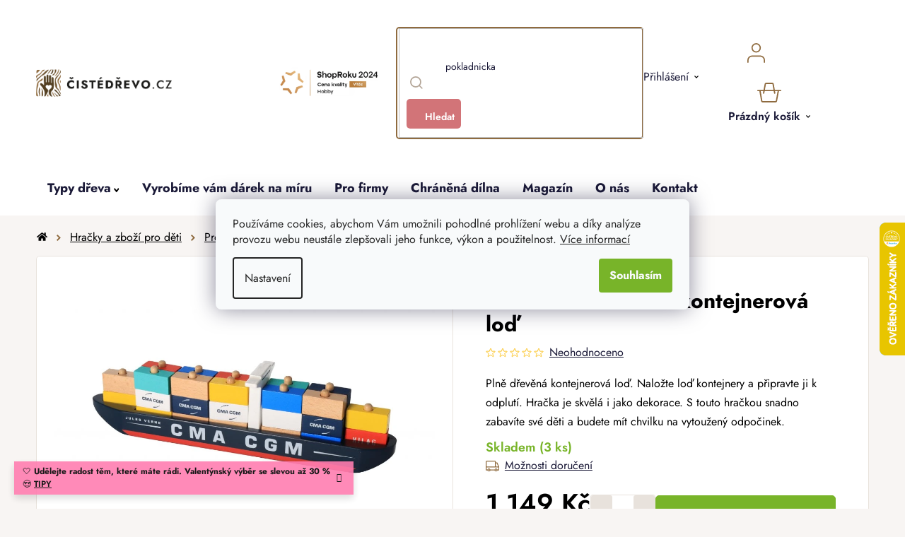

--- FILE ---
content_type: text/html; charset=utf-8
request_url: https://www.cistedrevo.cz/drevena-skladacka-kontejnerova-lod/
body_size: 40178
content:
<!doctype html><html lang="cs" dir="ltr" class="header-background-light external-fonts-loaded"><head><meta charset="utf-8" /><meta name="viewport" content="width=device-width,initial-scale=1" /><title>Dřevěná skládačka kontejnerová loď | ČistéDřevo.cz</title><link rel="preconnect" href="https://cdn.myshoptet.com" /><link rel="dns-prefetch" href="https://cdn.myshoptet.com" /><link rel="preload" href="https://cdn.myshoptet.com/prj/dist/master/cms/libs/jquery/jquery-1.11.3.min.js" as="script" /><link href="https://cdn.myshoptet.com/prj/dist/master/cms/templates/frontend_templates/shared/css/font-face/nunito.css" rel="stylesheet"><link href="https://cdn.myshoptet.com/prj/dist/master/shop/dist/font-shoptet-13.css.3c47e30adfa2e9e2683b.css" rel="stylesheet"><script>
dataLayer = [];
dataLayer.push({'shoptet' : {
    "pageId": 840,
    "pageType": "productDetail",
    "currency": "CZK",
    "currencyInfo": {
        "decimalSeparator": ",",
        "exchangeRate": 1,
        "priceDecimalPlaces": 0,
        "symbol": "K\u010d",
        "symbolLeft": 0,
        "thousandSeparator": " "
    },
    "language": "cs",
    "projectId": 550858,
    "product": {
        "id": 3561,
        "guid": "23444acc-77a7-11ed-942a-ecf4bbcda94d",
        "hasVariants": false,
        "codes": [
            {
                "code": "H269",
                "quantity": "3",
                "stocks": [
                    {
                        "id": "ext",
                        "quantity": "3"
                    }
                ]
            }
        ],
        "code": "H269",
        "name": "D\u0159ev\u011bn\u00e1 skl\u00e1da\u010dka kontejnerov\u00e1 lo\u010f",
        "appendix": "",
        "weight": 0.47999999999999998,
        "manufacturer": "Vilac",
        "manufacturerGuid": "1EF5334DF4C06D58A732DA0BA3DED3EE",
        "currentCategory": "Kategorie | D\u0159ev\u011bn\u00e9 hra\u010dky a zbo\u017e\u00ed pro d\u011bti | D\u0159ev\u011bn\u00e9 hra\u010dky pro kluky",
        "currentCategoryGuid": "bbe4e13e-77a6-11ed-9fb0-ecf4bbcda94d",
        "defaultCategory": "Kategorie | D\u0159ev\u011bn\u00e9 hra\u010dky a zbo\u017e\u00ed pro d\u011bti | D\u0159ev\u011bn\u00e9 hra\u010dky pro kluky",
        "defaultCategoryGuid": "bbe4e13e-77a6-11ed-9fb0-ecf4bbcda94d",
        "currency": "CZK",
        "priceWithVat": 1149
    },
    "stocks": [
        {
            "id": "ext",
            "title": "Sklad",
            "isDeliveryPoint": 0,
            "visibleOnEshop": 1
        }
    ],
    "cartInfo": {
        "id": null,
        "freeShipping": false,
        "freeShippingFrom": null,
        "leftToFreeGift": {
            "formattedPrice": "0 K\u010d",
            "priceLeft": 0
        },
        "freeGift": false,
        "leftToFreeShipping": {
            "priceLeft": null,
            "dependOnRegion": null,
            "formattedPrice": null
        },
        "discountCoupon": [],
        "getNoBillingShippingPrice": {
            "withoutVat": 0,
            "vat": 0,
            "withVat": 0
        },
        "cartItems": [],
        "taxMode": "ORDINARY"
    },
    "cart": [],
    "customer": {
        "priceRatio": 1,
        "priceListId": 1,
        "groupId": null,
        "registered": false,
        "mainAccount": false
    }
}});
dataLayer.push({'cookie_consent' : {
    "marketing": "denied",
    "analytics": "denied"
}});
document.addEventListener('DOMContentLoaded', function() {
    shoptet.consent.onAccept(function(agreements) {
        if (agreements.length == 0) {
            return;
        }
        dataLayer.push({
            'cookie_consent' : {
                'marketing' : (agreements.includes(shoptet.config.cookiesConsentOptPersonalisation)
                    ? 'granted' : 'denied'),
                'analytics': (agreements.includes(shoptet.config.cookiesConsentOptAnalytics)
                    ? 'granted' : 'denied')
            },
            'event': 'cookie_consent'
        });
    });
});
</script>

<!-- Google Tag Manager -->
<script>(function(w,d,s,l,i){w[l]=w[l]||[];w[l].push({'gtm.start':
new Date().getTime(),event:'gtm.js'});var f=d.getElementsByTagName(s)[0],
j=d.createElement(s),dl=l!='dataLayer'?'&l='+l:'';j.async=true;j.src=
'https://www.googletagmanager.com/gtm.js?id='+i+dl;f.parentNode.insertBefore(j,f);
})(window,document,'script','dataLayer','GTM-5R6TN9J');</script>
<!-- End Google Tag Manager -->

<meta property="og:type" content="website"><meta property="og:site_name" content="cistedrevo.cz"><meta property="og:url" content="https://www.cistedrevo.cz/drevena-skladacka-kontejnerova-lod/"><meta property="og:title" content="Dřevěná skládačka kontejnerová loď | ČistéDřevo.cz"><meta name="author" content="ČistéDřevo.cz"><meta name="web_author" content="Shoptet.cz"><meta name="dcterms.rightsHolder" content="www.cistedrevo.cz"><meta name="robots" content="index,follow"><meta property="og:image" content="https://cdn.myshoptet.com/usr/www.cistedrevo.cz/user/shop/big/3561-2_drevena-skladacka-kontejnerova-lod.jpg?64216670"><meta property="og:description" content="Dřevěná skládačka kontejnerová loď. Plně dřevěná kontejnerová loď. Naložte loď kontejnery a připravte ji k odplutí. Hračka je skvělá i jako dekorace. S touto hračkou snadno zabavíte své děti a budete mít chvilku na vytoužený odpočinek."><meta name="description" content="Dřevěná skládačka kontejnerová loď. Plně dřevěná kontejnerová loď. Naložte loď kontejnery a připravte ji k odplutí. Hračka je skvělá i jako dekorace. S touto hračkou snadno zabavíte své děti a budete mít chvilku na vytoužený odpočinek."><meta property="product:price:amount" content="1149"><meta property="product:price:currency" content="CZK"><style>:root {--color-primary: #000000;--color-primary-h: 0;--color-primary-s: 0%;--color-primary-l: 0%;--color-primary-hover: #786756;--color-primary-hover-h: 30;--color-primary-hover-s: 17%;--color-primary-hover-l: 40%;--color-secondary: #78B429;--color-secondary-h: 86;--color-secondary-s: 63%;--color-secondary-l: 43%;--color-secondary-hover: #609020;--color-secondary-hover-h: 86;--color-secondary-hover-s: 64%;--color-secondary-hover-l: 35%;--color-tertiary: #8F6B3F;--color-tertiary-h: 33;--color-tertiary-s: 39%;--color-tertiary-l: 40%;--color-tertiary-hover: #F8F5F3;--color-tertiary-hover-h: 24;--color-tertiary-hover-s: 26%;--color-tertiary-hover-l: 96%;--color-header-background: #ffffff;--template-font: "Nunito";--template-headings-font: "Nunito";--header-background-url: url("[data-uri]");--cookies-notice-background: #F8FAFB;--cookies-notice-color: #252525;--cookies-notice-button-hover: #27263f;--cookies-notice-link-hover: #3b3a5f;--templates-update-management-preview-mode-content: "Náhled aktualizací šablony je aktivní pro váš prohlížeč."}</style>
    
    <link href="https://cdn.myshoptet.com/prj/dist/master/shop/dist/main-13.less.fdb02770e668ba5a70b5.css" rel="stylesheet" />
            <link href="https://cdn.myshoptet.com/prj/dist/master/shop/dist/mobile-header-v1-13.less.629f2f48911e67d0188c.css" rel="stylesheet" />
    
    <script>var shoptet = shoptet || {};</script>
    <script src="https://cdn.myshoptet.com/prj/dist/master/shop/dist/main-3g-header.js.05f199e7fd2450312de2.js"></script>
<!-- User include --><!-- api 427(81) html code header -->
<link rel="stylesheet" href="https://cdn.myshoptet.com/usr/api2.dklab.cz/user/documents/_doplnky/instagram/550858/3/550858_3.css" type="text/css" /><style>
        :root {
            --dklab-instagram-header-color: #000000;  
            --dklab-instagram-header-background: #DDDDDD;  
            --dklab-instagram-font-weight: 700;
            --dklab-instagram-font-size: 180%;
            --dklab-instagram-logoUrl: url(https://cdn.myshoptet.com/usr/api2.dklab.cz/user/documents/_doplnky/instagram/img/logo-duha.png); 
            --dklab-instagram-logo-size-width: 40px;
            --dklab-instagram-logo-size-height: 40px;                        
            --dklab-instagram-hover-content: 0;                        
            --dklab-instagram-padding: 0px;                        
            --dklab-instagram-border-color: #888888;
            
        }
        </style>
<!-- api 446(100) html code header -->
<link rel="stylesheet" href="https://cdn.myshoptet.com/usr/api2.dklab.cz/user/documents/_doplnky/poznamka/550858/618/550858_618.css" type="text/css" /><style> :root { 
            --dklab-poznamka-color-main: #000000;  
            --dklab-poznamka-color-empty: #A9A9A9;             
            --dklab-poznamka-color-tooltip-background: #000000;             
            --dklab-poznamka-color-tooltip-text: #FFFFFF;             
            --dklab-poznamka-color-cart-message: #000000;             
            --dklab-poznamka-color-cart-message-background: #F7AB31;             
        }
        </style>
<!-- api 498(150) html code header -->
<script async src="https://scripts.luigisbox.tech/LBX-408601.js"></script><meta name="luigisbox-tracker-id" content="336915-408601,cs"/><script type="text/javascript">const isPlpEnabled = sessionStorage.getItem('lbPlpEnabled') === 'true';if (isPlpEnabled) {const style = document.createElement("style");style.type = "text/css";style.id = "lb-plp-style";style.textContent = `body.type-category #content-wrapper,body.type-search #content-wrapper,body.type-category #content,body.type-search #content,body.type-category #content-in,body.type-search #content-in,body.type-category #main-in,body.type-search #main-in {min-height: 100vh;}body.type-category #content-wrapper > *,body.type-search #content-wrapper > *,body.type-category #content > *,body.type-search #content > *,body.type-category #content-in > *,body.type-search #content-in > *,body.type-category #main-in > *,body.type-search #main-in > * {display: none;}`;document.head.appendChild(style);}</script>
<!-- api 709(355) html code header -->
<script>
  const PWJS = {};
</script>

<script src=https://app.productwidgets.cz/pwjs.js></script>



<!-- api 1012(643) html code header -->
<style data-purpose="gopay-hiding-apple-pay">
	div[data-guid="250be4a5-dc59-11ee-b045-a6a65df3d1ca"] {
		display: none
	}
</style>
<!-- api 1415(1030) html code header -->
<script>
    var shoptetakReadingTimeSettings={"descriptionCut":true,"descriptionCutSize":"3"};

    const rootReading = document.documentElement;

    if ( shoptetakReadingTimeSettings.descriptionCut) {
        rootReading.setAttribute("desc-cut", "true");

        if (shoptetakReadingTimeSettings.descriptionCutSize) {
            rootReading.setAttribute("desc-cut-size", shoptetakReadingTimeSettings.descriptionCutSize);
        }
    }
</script>


<!-- service 427(81) html code header -->
<link rel="stylesheet" href="https://cdn.myshoptet.com/usr/api2.dklab.cz/user/documents/_doplnky/instagram/font/instagramplus.css" type="text/css" />

<!-- service 446(100) html code header -->
<style>
@font-face {
    font-family: 'poznamka';
    src:  url('https://cdn.myshoptet.com/usr/api2.dklab.cz/user/documents/_doplnky/poznamka/font/note.eot?v1');
    src:  url('https://cdn.myshoptet.com/usr/api2.dklab.cz/user/documents/_doplnky/poznamka/font/note.eot?v1#iefix') format('embedded-opentype'),
    url('https://cdn.myshoptet.com/usr/api2.dklab.cz/user/documents/_doplnky/poznamka/font/note.ttf?v1') format('truetype'),
    url('https://cdn.myshoptet.com/usr/api2.dklab.cz/user/documents/_doplnky/poznamka/font/note.woff?v1') format('woff'),
    url('https://cdn.myshoptet.com/usr/api2.dklab.cz/user/documents/_doplnky/poznamka/font/note.svg?v1') format('svg');
    font-weight: normal;
    font-style: normal;
}
</style>
<!-- service 619(267) html code header -->
<link href="https://cdn.myshoptet.com/usr/fvstudio.myshoptet.com/user/documents/addons/cartupsell.min.css?24.11.1" rel="stylesheet">
<!-- service 654(301) html code header -->
<!-- Prefetch Pobo Page Builder CDN  -->
<link rel="dns-prefetch" href="https://image.pobo.cz">
<link href="https://cdnjs.cloudflare.com/ajax/libs/lightgallery/2.7.2/css/lightgallery.min.css" rel="stylesheet">
<link href="https://cdnjs.cloudflare.com/ajax/libs/lightgallery/2.7.2/css/lg-thumbnail.min.css" rel="stylesheet">


<!-- © Pobo Page Builder  -->
<script>
 	  window.addEventListener("DOMContentLoaded", function () {
		  var po = document.createElement("script");
		  po.type = "text/javascript";
		  po.async = true;
		  po.dataset.url = "https://www.pobo.cz";
			po.dataset.cdn = "https://image.pobo.space";
      po.dataset.tier = "standard";
      po.fetchpriority = "high";
      po.dataset.key = btoa(window.location.host);
		  po.id = "pobo-asset-url";
      po.platform = "shoptet";
      po.synergy = false;
		  po.src = "https://image.pobo.space/assets/editor.js?v=13";

		  var s = document.getElementsByTagName("script")[0];
		  s.parentNode.insertBefore(po, s);
	  });
</script>





<!-- service 1415(1030) html code header -->
<link rel="stylesheet" href="https://cdn.myshoptet.com/usr/shoptet.tomashlad.eu/user/documents/extras/reading-time/screen.css?v=0010"/>

<style>
.news-item .text .description, .news-item .description {
-webkit-box-orient: vertical;
}
.homepage-blog-wrapper .news-item .reading-time {
display: none;
}
</style>
<!-- service 1908(1473) html code header -->
<script type="text/javascript">
    var eshop = {
        'host': 'www.cistedrevo.cz',
        'projectId': 550858,
        'template': 'Disco',
        'lang': 'cs',
    };
</script>

<link href="https://cdn.myshoptet.com/usr/honzabartos.myshoptet.com/user/documents/style.css?v=296" rel="stylesheet"/>
<script src="https://cdn.myshoptet.com/usr/honzabartos.myshoptet.com/user/documents/script.js?v=300" type="text/javascript"></script>

<style>
.up-callout {
    background-color: rgba(33, 150, 243, 0.1); /* Soft info blue with transparency */
    border: 1px solid rgba(33, 150, 243, 0.3); /* Subtle blue border */
    border-radius: 8px; /* Rounded corners */
    padding: 15px 20px; /* Comfortable padding */
    box-shadow: 0 2px 5px rgba(0, 0, 0, 0.1); /* Subtle shadow for depth */
    max-width: 600px; /* Optional: Limits width for readability */
    margin: 20px auto; /* Centers the box with some spacing */
}

.up-callout p {
    margin: 0; /* Removes default paragraph margin */
    color: #333; /* Dark text for contrast */
    font-size: 16px; /* Readable font size */
    line-height: 1.5; /* Improves readability */
}
</style>
<!-- project html code header -->
<link rel="icon" type="image/png" href="/user/documents/upload/favicons/favicon-96x96.png" sizes="96x96" />
<link rel="icon" type="image/svg+xml" href="/user/documents/upload/favicons/favicon.svg" />
<link rel="shortcut icon" href="/user/documents/upload/favicons/favicon.ico" />
<link rel="apple-touch-icon" sizes="180x180" href="/user/documents/upload/favicons/apple-touch-icon.png" />
<meta name="apple-mobile-web-app-title" content="ČistéDřevo.cz" />

<link href="/user/documents/upload/assets/fonts/stylesheet.min.css?v=1.52&v=" rel="stylesheet" />
<link href="/user/documents/upload/assets/fonts/jost.css?v=1.52&v=" rel="stylesheet" />
<link href="https://api.fv-studio.cz/user/documents/upload/clients/cistedrevo.cz/assets/css/jquery.scrollbar.min.css?v=1.52&v=" rel="stylesheet" />
<link href="https://api.fv-studio.cz/user/documents/upload/clients/cistedrevo.cz/assets/css/fvUpload.min.css?fv-proxy&v=1.80&v=" rel="stylesheet" />
<link href="https://api.fv-studio.cz/user/documents/upload/clients/cistedrevo.cz/assets/css/style.min.css?fv-proxy&v=3.217v=" rel="stylesheet" />

<link href="https://api.fv-studio.cz/user/documents/upload/clients/vit/ciste-drevo/style.css?v=1.60&v=" rel="stylesheet" />

<!-- CJ Affiliate plugin settings -->
<script type='text/javascript' id='cjAffPluginSettingsTag'>
    var cjAffPluginSettings = {
        eid: '1566979',
        tid: '600197665397',
        aid: '441694',
        sd: 'collector.cistedrevo.cz',
        consent: {
            collectionMethod: 'latest',
            optInRequired: true,
            requiredConsentLevel: 'analytics',
        },
        ext: {
            da: {
                pm: '3036938'
            }
        }
    };
</script>

<style>
/*
  .p-detail-tabs-wrapper #tab-content .tab-pane#ratingTab {
    display: none !important;
  }
  
.stars-wrapper{
  display:none!important
}
*/
.shipping-options-popup {
  min-height: 759px;
}
.luigi-ac-footer {
  display: none !important;
}
html {
	overflow-y: scroll;
}
body {
	/*overflow-x: hidden !important;*/
}
</style>

<style>
.shoproku-sticky-widget{
position:fixed;
top:515px;
left:-41px;
z-index:99999
}
.shoproku-sticky-widget:hover{
-webkit-transition:left 0.3s;
transition:left 0.3s;
left:0;
}
@media (max-width:767px){
.shoproku-sticky-widget{
display: none
}
}
</style>

<!-- STRUKTUROVANÁ DATA PRO ZOBRAZENÍ PRODUCT RATING V SERP -->
<script type="application/ld+json">
{
  "@context": "http://schema.org/",
  "@type": "Product",
  "name": "ČistéDřevo.cz",
   "aggregateRating": {
    "@type": "AggregateRating",
    "ratingValue": "4.7",
    "ratingCount": "9234",
    "reviewCount": "9234"
    }
    }
    </script>
    
<script>
// popoup ověření věku
const fvPopupCheckAge = {
	page: "in-darkova-baleni",
  title:"18+<br>Ověření věku",
  text:"Pro zobrazení stránky prosím potvrďte, že splňujete věkovou hranici 18 let a zároveň, že objednané zboží vyzvednete sám nebo tím pověříte jinou osobu starší 18 let.",
  ko: "Zrušit",
  ok: "Souhlasím"
}


// Zde se vytváří odkaz výpisu produktů nad sliderem na titulní stránce
const homePageSliderTitleLinks = [
  {title: "Inspirujte se", link: "/bestseller/"},
  {title: "Chci vidět víc", link: "/zahrada"}
]

// Zde se vytváří seznam kategorií pro magazín
const magazineCategories = [
  { title: "Domů", url: "magazin" },
  { title: "Novinky", url: "magazin-novinky" },
  { title: "Návody", url: "navody" },
  { title: "Tipy na dárky", url: "tipy-na-darky" },
  { title: "Lifestyle", url: "lifestyle" },
  { title: "Rozhovory", url: "rozhovory" },
];

// Zde se vytváří seznam kategorií pro inspirace
const inspirationCategories = [
  { title: "Dětský pokoj", url: "detsky-pokoj" },
  { title: "Kuchyně", url: "kuchyne" },
  { title: "Ložnice", url: "loznice" },
  { title: "Obývací pokoj", url: "obyvaci-pokoj"},
  { title: "Předsíň", url: "predsin"},
  { title: "Zahrada", url: "zahrada"}
];


const brendTexts = {
  language: "cz",
  brandsTitle: "Značky",
  brandsTitleText:
    "Každého dodavatele pro vás vybíráme pečlivě a s důrazem na kvalitu, proto u nás najdete jen omezený počet značek. Ve výběru jsou tradiční místní truhlárny, ale spolupracujeme i s renomovanými výrobci z celé Evropy. Zároveň se můžete těšit i na nové a neokoukané značky, které podtrhnou útulnost vašeho domova.",
};

const forceEngravedProductId = [4335,4341,4338]

</script>
<script src="https://cdn.fvstudio.cz/editor/cistedrevocz/editor.min.js?v=2.39" fetchpriority="high"></script>
<script src="/user/documents/fv-studio/brands_data.js?v=1.03&v="></script>
<!--script src="/user/documents/upload/assets/js/quick-design.js?v=2.096" fetchpriority="high"></script-->

<script src="https://fvstudio.myshoptet.com/user/documents/addons/shop-editor/550858.cs.js?v=1.040"></script>

<style>
:root {
/* Nastavenie štýlov, farieb*/
--contact-form-border-radius: 10px;
--contact-form-BG: black;
--contact-form-BG-hover: #1B211A;
--contact-form-title-color: white;
--contact-form-text-color: white;
--contact-form-link-color: white;
--contact-form-icon-color: white;
--contact-form-border-color: black;
}

/* Hotfix Luigi */
aside.sidebar + #lb-recommend-element-category {
	display: none;
}
</style>

<style>
/* Barva pozadí lišty*/
    .site-msg {
        background-color: #FF7DB0 !important; /* barva pozadí */
        color: #ffffff !important; /* barva textu */
    }

    .site-msg .text {
        color: #000000 !important; /* barva textu */
    }

    .site-msg::before {
        background-color: #FF7DB0 !important; /* barva pozadí */
    }
</style>

<script>
// Nastavení hodnot pro gravír
window['gravirCustomIdText'] = [2523, 8068, 8794];
window['gravirCustomIdImage'] = [2526, 7322, 7325, 8800];
</script>

<!-- /User include --><link rel="canonical" href="https://www.cistedrevo.cz/drevena-skladacka-kontejnerova-lod/" />    <script>
        var _hwq = _hwq || [];
        _hwq.push(['setKey', '6EB1683F068A7369BFB5BF9874EE03F5']);
        _hwq.push(['setTopPos', '250']);
        _hwq.push(['showWidget', '22']);
        (function() {
            var ho = document.createElement('script');
            ho.src = 'https://cz.im9.cz/direct/i/gjs.php?n=wdgt&sak=6EB1683F068A7369BFB5BF9874EE03F5';
            var s = document.getElementsByTagName('script')[0]; s.parentNode.insertBefore(ho, s);
        })();
    </script>
    <!-- Global site tag (gtag.js) - Google Analytics -->
    <script async src="https://www.googletagmanager.com/gtag/js?id=G-LQGT08K29J"></script>
    <script>
        
        window.dataLayer = window.dataLayer || [];
        function gtag(){dataLayer.push(arguments);}
        

                    console.debug('default consent data');

            gtag('consent', 'default', {"ad_storage":"denied","analytics_storage":"denied","ad_user_data":"denied","ad_personalization":"denied","wait_for_update":500});
            dataLayer.push({
                'event': 'default_consent'
            });
        
        gtag('js', new Date());

                gtag('config', 'UA-55180701-1', { 'groups': "UA" });
        
                gtag('config', 'G-LQGT08K29J', {"groups":"GA4","send_page_view":false,"content_group":"productDetail","currency":"CZK","page_language":"cs"});
        
                gtag('config', 'AW-964432119', {"allow_enhanced_conversions":true});
        
        
        
        
        
                    gtag('event', 'page_view', {"send_to":"GA4","page_language":"cs","content_group":"productDetail","currency":"CZK"});
        
                gtag('set', 'currency', 'CZK');

        gtag('event', 'view_item', {
            "send_to": "UA",
            "items": [
                {
                    "id": "H269",
                    "name": "D\u0159ev\u011bn\u00e1 skl\u00e1da\u010dka kontejnerov\u00e1 lo\u010f",
                    "category": "Kategorie \/ D\u0159ev\u011bn\u00e9 hra\u010dky a zbo\u017e\u00ed pro d\u011bti \/ D\u0159ev\u011bn\u00e9 hra\u010dky pro kluky",
                                        "brand": "Vilac",
                                                            "price": 950
                }
            ]
        });
        
        
        
        
        
                    gtag('event', 'view_item', {"send_to":"GA4","page_language":"cs","content_group":"productDetail","value":950,"currency":"CZK","items":[{"item_id":"H269","item_name":"D\u0159ev\u011bn\u00e1 skl\u00e1da\u010dka kontejnerov\u00e1 lo\u010f","item_brand":"Vilac","item_category":"Kategorie","item_category2":"D\u0159ev\u011bn\u00e9 hra\u010dky a zbo\u017e\u00ed pro d\u011bti","item_category3":"D\u0159ev\u011bn\u00e9 hra\u010dky pro kluky","price":950,"quantity":1,"index":0}]});
        
        
        
        
        
        
        
        document.addEventListener('DOMContentLoaded', function() {
            if (typeof shoptet.tracking !== 'undefined') {
                for (var id in shoptet.tracking.bannersList) {
                    gtag('event', 'view_promotion', {
                        "send_to": "UA",
                        "promotions": [
                            {
                                "id": shoptet.tracking.bannersList[id].id,
                                "name": shoptet.tracking.bannersList[id].name,
                                "position": shoptet.tracking.bannersList[id].position
                            }
                        ]
                    });
                }
            }

            shoptet.consent.onAccept(function(agreements) {
                if (agreements.length !== 0) {
                    console.debug('gtag consent accept');
                    var gtagConsentPayload =  {
                        'ad_storage': agreements.includes(shoptet.config.cookiesConsentOptPersonalisation)
                            ? 'granted' : 'denied',
                        'analytics_storage': agreements.includes(shoptet.config.cookiesConsentOptAnalytics)
                            ? 'granted' : 'denied',
                                                                                                'ad_user_data': agreements.includes(shoptet.config.cookiesConsentOptPersonalisation)
                            ? 'granted' : 'denied',
                        'ad_personalization': agreements.includes(shoptet.config.cookiesConsentOptPersonalisation)
                            ? 'granted' : 'denied',
                        };
                    console.debug('update consent data', gtagConsentPayload);
                    gtag('consent', 'update', gtagConsentPayload);
                    dataLayer.push(
                        { 'event': 'update_consent' }
                    );
                }
            });
        });
    </script>
<script>
    (function(t, r, a, c, k, i, n, g) { t['ROIDataObject'] = k;
    t[k]=t[k]||function(){ (t[k].q=t[k].q||[]).push(arguments) },t[k].c=i;n=r.createElement(a),
    g=r.getElementsByTagName(a)[0];n.async=1;n.src=c;g.parentNode.insertBefore(n,g)
    })(window, document, 'script', '//www.heureka.cz/ocm/sdk.js?source=shoptet&version=2&page=product_detail', 'heureka', 'cz');

    heureka('set_user_consent', 0);
</script>
</head><body class="desktop id-840 in-pro-kluky template-13 type-product type-detail one-column-body columns-4 smart-labels-active ums_forms_redesign--off ums_a11y_category_page--on ums_discussion_rating_forms--off ums_flags_display_unification--on ums_a11y_login--off mobile-header-version-1"><noscript>
    <style>
        #header {
            padding-top: 0;
            position: relative !important;
            top: 0;
        }
        .header-navigation {
            position: relative !important;
        }
        .overall-wrapper {
            margin: 0 !important;
        }
        body:not(.ready) {
            visibility: visible !important;
        }
    </style>
    <div class="no-javascript">
        <div class="no-javascript__title">Musíte změnit nastavení vašeho prohlížeče</div>
        <div class="no-javascript__text">Podívejte se na: <a href="https://www.google.com/support/bin/answer.py?answer=23852">Jak povolit JavaScript ve vašem prohlížeči</a>.</div>
        <div class="no-javascript__text">Pokud používáte software na blokování reklam, může být nutné povolit JavaScript z této stránky.</div>
        <div class="no-javascript__text">Děkujeme.</div>
    </div>
</noscript>

        <div id="fb-root"></div>
        <script>
            window.fbAsyncInit = function() {
                FB.init({
//                    appId            : 'your-app-id',
                    autoLogAppEvents : true,
                    xfbml            : true,
                    version          : 'v19.0'
                });
            };
        </script>
        <script async defer crossorigin="anonymous" src="https://connect.facebook.net/cs_CZ/sdk.js"></script>
<!-- Google Tag Manager (noscript) -->
<noscript><iframe src="https://www.googletagmanager.com/ns.html?id=GTM-5R6TN9J"
height="0" width="0" style="display:none;visibility:hidden"></iframe></noscript>
<!-- End Google Tag Manager (noscript) -->

    <div class="siteCookies siteCookies--center siteCookies--light js-siteCookies" role="dialog" data-testid="cookiesPopup" data-nosnippet>
        <div class="siteCookies__form">
            <div class="siteCookies__content">
                <div class="siteCookies__text">
                    Používáme cookies, abychom Vám umožnili pohodlné prohlížení webu a díky analýze provozu webu neustále zlepšovali jeho funkce, výkon a použitelnost. <a href="/podminky-ochrany-osobnich-udaju/" target="_blank" rel="noopener noreferrer">Více informací</a>
                </div>
                <p class="siteCookies__links">
                    <button class="siteCookies__link js-cookies-settings" aria-label="Nastavení cookies" data-testid="cookiesSettings">Nastavení</button>
                </p>
            </div>
            <div class="siteCookies__buttonWrap">
                                <button class="siteCookies__button js-cookiesConsentSubmit" value="all" aria-label="Přijmout cookies" data-testid="buttonCookiesAccept">Souhlasím</button>
            </div>
        </div>
        <script>
            document.addEventListener("DOMContentLoaded", () => {
                const siteCookies = document.querySelector('.js-siteCookies');
                document.addEventListener("scroll", shoptet.common.throttle(() => {
                    const st = document.documentElement.scrollTop;
                    if (st > 1) {
                        siteCookies.classList.add('siteCookies--scrolled');
                    } else {
                        siteCookies.classList.remove('siteCookies--scrolled');
                    }
                }, 100));
            });
        </script>
    </div>
<a href="#content" class="skip-link sr-only">Přejít na obsah</a><div class="overall-wrapper"><div class="site-msg information"><div class="container"><div class="text">🤍 <b>Udělejte radost těm, které máte rádi. Valentýnský výběr se slevou až 30 %</b> 😍 <a href="/originalni-darky-drevo-valentyn/" style="font-weight:600; text-decoration:underline;">TIPY</a></div><div class="close js-close-information-msg"></div></div></div><div class="user-action"><div class="container"><div class="user-action-in"><div class="user-action-login popup-widget login-widget"><div class="popup-widget-inner"><h2 id="loginHeading">Přihlášení k vašemu účtu</h2><div id="customerLogin"><form action="/action/Customer/Login/" method="post" id="formLoginIncluded" class="csrf-enabled formLogin" data-testid="formLogin"><input type="hidden" name="referer" value="" /><div class="form-group"><div class="input-wrapper email js-validated-element-wrapper no-label"><input type="email" name="email" class="form-control" autofocus placeholder="E-mailová adresa (např. jan@novak.cz)" data-testid="inputEmail" autocomplete="email" required /></div></div><div class="form-group"><div class="input-wrapper password js-validated-element-wrapper no-label"><input type="password" name="password" class="form-control" placeholder="Heslo" data-testid="inputPassword" autocomplete="current-password" required /><span class="no-display">Nemůžete vyplnit toto pole</span><input type="text" name="surname" value="" class="no-display" /></div></div><div class="form-group"><div class="login-wrapper"><button type="submit" class="btn btn-secondary btn-text btn-login" data-testid="buttonSubmit">Přihlásit se</button><div class="password-helper"><a href="/registrace/" data-testid="signup" rel="nofollow">Nová registrace</a><a href="/klient/zapomenute-heslo/" rel="nofollow">Zapomenuté heslo</a></div></div></div><div class="social-login-buttons"><div class="social-login-buttons-divider"><span>nebo</span></div><div class="form-group"><a href="/action/Social/login/?provider=Facebook" class="login-btn facebook" rel="nofollow"><span class="login-facebook-icon"></span><strong>Přihlásit se přes Facebook</strong></a></div><div class="form-group"><a href="/action/Social/login/?provider=Google" class="login-btn google" rel="nofollow"><span class="login-google-icon"></span><strong>Přihlásit se přes Google</strong></a></div></div></form>
</div></div></div>
    <div id="cart-widget" class="user-action-cart popup-widget cart-widget loader-wrapper" data-testid="popupCartWidget" role="dialog" aria-hidden="true">
        <div class="popup-widget-inner cart-widget-inner place-cart-here">
            <div class="loader-overlay">
                <div class="loader"></div>
            </div>
        </div>
    </div>
</div>
</div></div><div class="top-navigation-bar" data-testid="topNavigationBar">

    <div class="container">

                            <div class="top-navigation-menu">
                <ul class="top-navigation-bar-menu">
                                            <li class="top-navigation-menu-item-39">
                            <a href="/obchodni-podminky/" title="Obchodní podmínky">Obchodní podmínky</a>
                        </li>
                                            <li class="top-navigation-menu-item-691">
                            <a href="/ochrana-osobnich-udaju-gdpr/" title="Ochrana osobních údajů">Ochrana osobních údajů</a>
                        </li>
                                    </ul>
                <div class="top-navigation-menu-trigger">Více</div>
                <ul class="top-navigation-bar-menu-helper"></ul>
            </div>
        
        <div class="top-navigation-tools">
                        <a href="/login/?backTo=%2Fdrevena-skladacka-kontejnerova-lod%2F" class="top-nav-button top-nav-button-login primary login toggle-window" data-target="login" data-testid="signin" rel="nofollow"><span>Přihlášení</span></a>
    <a href="/registrace/" class="top-nav-button top-nav-button-register" data-testid="headerSignup">Registrace</a>
        </div>

    </div>

</div>
<header id="header">
        <div class="header-top">
            <div class="container navigation-wrapper header-top-wrapper">
                <div class="site-name"><a href="/" data-testid="linkWebsiteLogo"><img src="https://cdn.myshoptet.com/usr/www.cistedrevo.cz/user/logos/cz_corner.png" alt="ČistéDřevo.cz" fetchpriority="low" /></a></div>                <div class="search" itemscope itemtype="https://schema.org/WebSite">
                    <meta itemprop="headline" content="Dřevěné hračky pro kluky"/><meta itemprop="url" content="https://www.cistedrevo.cz"/><meta itemprop="text" content="Dřevěná skládačka kontejnerová loď. Plně dřevěná kontejnerová loď. Naložte loď kontejnery a připravte ji k odplutí. Hračka je skvělá i jako dekorace. S touto hračkou snadno zabavíte své děti a budete mít chvilku na vytoužený odpočinek."/>                    <form action="/action/ProductSearch/prepareString/" method="post"
    id="formSearchForm" class="search-form compact-form js-search-main"
    itemprop="potentialAction" itemscope itemtype="https://schema.org/SearchAction" data-testid="searchForm">
    <fieldset>
        <meta itemprop="target"
            content="https://www.cistedrevo.cz/vyhledavani/?string={string}"/>
        <input type="hidden" name="language" value="cs"/>
        
            
    <span class="search-input-icon" aria-hidden="true"></span>

<input
    type="search"
    name="string"
        class="query-input form-control search-input js-search-input"
    placeholder="Napište, co hledáte"
    autocomplete="off"
    required
    itemprop="query-input"
    aria-label="Vyhledávání"
    data-testid="searchInput"
>
            <button type="submit" class="btn btn-default search-button" data-testid="searchBtn">Hledat</button>
        
    </fieldset>
</form>
                </div>
                <div class="navigation-buttons">
                    <a href="#" class="toggle-window" data-target="search" data-testid="linkSearchIcon"><span class="sr-only">Hledat</span></a>
                        
    <a href="/kosik/" class="btn btn-icon toggle-window cart-count" data-target="cart" data-hover="true" data-redirect="true" data-testid="headerCart" rel="nofollow" aria-haspopup="dialog" aria-expanded="false" aria-controls="cart-widget">
        
                <span class="sr-only">Košík</span>
        
            <span class="cart-price visible-lg-inline-block" data-testid="headerCartPrice">
                                    Prázdný košík                            </span>
        
    
            </a>
                    <a href="#" class="toggle-window" data-target="navigation" data-testid="hamburgerMenu"></a>
                </div>
            </div>
        </div>
        <div class="header-bottom">
            <div class="container navigation-wrapper header-bottom-wrapper js-navigation-container">
                <nav id="navigation" aria-label="Hlavní menu" data-collapsible="true"><div class="navigation-in menu"><ul class="menu-level-1" role="menubar" data-testid="headerMenuItems"><li class="menu-item-4986 ext" role="none"><a href="/nabidka/" data-testid="headerMenuItem" role="menuitem" aria-haspopup="true" aria-expanded="false"><b>Kategorie</b><span class="submenu-arrow"></span></a><ul class="menu-level-2" aria-label="Kategorie" tabindex="-1" role="menu"><li class="menu-item-6222" role="none"><a href="/akce/" class="menu-image" data-testid="headerMenuItem" tabindex="-1" aria-hidden="true"><img src="data:image/svg+xml,%3Csvg%20width%3D%22140%22%20height%3D%22100%22%20xmlns%3D%22http%3A%2F%2Fwww.w3.org%2F2000%2Fsvg%22%3E%3C%2Fsvg%3E" alt="" aria-hidden="true" width="140" height="100"  data-src="https://cdn.myshoptet.com/usr/www.cistedrevo.cz/user/categories/thumb/dreveny-box-do-kallax-regalu-1000x665-1.jpg" fetchpriority="low" /></a><div><a href="/akce/" data-testid="headerMenuItem" role="menuitem"><span>Akce</span></a>
                        </div></li><li class="menu-item-4854 has-third-level" role="none"><a href="/originalni-darky-drevo-valentyn/" class="menu-image" data-testid="headerMenuItem" tabindex="-1" aria-hidden="true"><img src="data:image/svg+xml,%3Csvg%20width%3D%22140%22%20height%3D%22100%22%20xmlns%3D%22http%3A%2F%2Fwww.w3.org%2F2000%2Fsvg%22%3E%3C%2Fsvg%3E" alt="" aria-hidden="true" width="140" height="100"  data-src="https://cdn.myshoptet.com/usr/www.cistedrevo.cz/user/categories/thumb/n__ramek_modr___3-1000x665.jpg" fetchpriority="low" /></a><div><a href="/originalni-darky-drevo-valentyn/" data-testid="headerMenuItem" role="menuitem"><span>Valentýn</span></a>
                                                    <ul class="menu-level-3" role="menu">
                                                                    <li class="menu-item-4860" role="none">
                                        <a href="/valenty-pro-ni/" data-testid="headerMenuItem" role="menuitem">
                                            Pro ni</a>,                                    </li>
                                                                    <li class="menu-item-4857" role="none">
                                        <a href="/valentyn-pro-neho/" data-testid="headerMenuItem" role="menuitem">
                                            Pro něho</a>,                                    </li>
                                                                    <li class="menu-item-4866" role="none">
                                        <a href="/valentynske-servirovani/" data-testid="headerMenuItem" role="menuitem">
                                            Valentýnské servírování</a>                                    </li>
                                                            </ul>
                        </div></li><li class="menu-item-6677 has-third-level" role="none"><a href="/personalizovane-darky/" class="menu-image" data-testid="headerMenuItem" tabindex="-1" aria-hidden="true"><img src="data:image/svg+xml,%3Csvg%20width%3D%22140%22%20height%3D%22100%22%20xmlns%3D%22http%3A%2F%2Fwww.w3.org%2F2000%2Fsvg%22%3E%3C%2Fsvg%3E" alt="" aria-hidden="true" width="140" height="100"  data-src="https://cdn.myshoptet.com/usr/www.cistedrevo.cz/user/categories/thumb/personalizovane-darky-obr.jpg" fetchpriority="low" /></a><div><a href="/personalizovane-darky/" data-testid="headerMenuItem" role="menuitem"><span>Personalizované dárky</span></a>
                                                    <ul class="menu-level-3" role="menu">
                                                                    <li class="menu-item-6689" role="none">
                                        <a href="/drobnosti-pro-deti/" data-testid="headerMenuItem" role="menuitem">
                                            Drobnosti pro děti</a>,                                    </li>
                                                                    <li class="menu-item-6683" role="none">
                                        <a href="/fotoramecky-na-miru/" data-testid="headerMenuItem" role="menuitem">
                                            Rámečky  se jménem na míru</a>,                                    </li>
                                                                    <li class="menu-item-6686" role="none">
                                        <a href="/fotodarky/" data-testid="headerMenuItem" role="menuitem">
                                            Fotodárky na míru z vlastních fotek</a>,                                    </li>
                                                                    <li class="menu-item-6387" role="none">
                                        <a href="/drzaky-vesaky-na-medaile/" data-testid="headerMenuItem" role="menuitem">
                                            Držáky a věšáky na medaile</a>,                                    </li>
                                                                    <li class="menu-item-6799" role="none">
                                        <a href="/fotografie-na-akrylovem-skle/" data-testid="headerMenuItem" role="menuitem">
                                            Fotoskla na míru</a>,                                    </li>
                                                                    <li class="menu-item-6673" role="none">
                                        <a href="/personalizovane-led-lampy/" data-testid="headerMenuItem" role="menuitem">
                                            LED lampičky</a>,                                    </li>
                                                                    <li class="menu-item-6670" role="none">
                                        <a href="/drevene-obalky-na-penize/" data-testid="headerMenuItem" role="menuitem">
                                            Obálky na peníze</a>,                                    </li>
                                                                    <li class="menu-item-1263" role="none">
                                        <a href="/pohary-a-medaile/" data-testid="headerMenuItem" role="menuitem">
                                            Poháry a medaile</a>,                                    </li>
                                                                    <li class="menu-item-6610" role="none">
                                        <a href="/detske-nastenne-lampicky/" data-testid="headerMenuItem" role="menuitem">
                                            Dřevěné lampičky</a>,                                    </li>
                                                                    <li class="menu-item-6692" role="none">
                                        <a href="/alba-bloky-na-miru/" data-testid="headerMenuItem" role="menuitem">
                                            Alba a bloky na míru</a>,                                    </li>
                                                                    <li class="menu-item-6871" role="none">
                                        <a href="/darkova-prkenka-s-gravirovanim/" data-testid="headerMenuItem" role="menuitem">
                                            Dárková prkénka</a>,                                    </li>
                                                                    <li class="menu-item-6680" role="none">
                                        <a href="/nevkladat-zbozi-seo-drevena-darkova-baleni/" data-testid="headerMenuItem" role="menuitem">
                                            Dárková balení</a>,                                    </li>
                                                                    <li class="menu-item-6874" role="none">
                                        <a href="/nejprodavanejsi-personalizovane-darky/" data-testid="headerMenuItem" role="menuitem">
                                            Nej-prodávanější dárky</a>,                                    </li>
                                                                    <li class="menu-item-7006" role="none">
                                        <a href="/houbarske-noze/" data-testid="headerMenuItem" role="menuitem">
                                            Houbařské nože</a>,                                    </li>
                                                                    <li class="menu-item-6372" role="none">
                                        <a href="/podle-urceni-pro-koho-na-miru/" data-testid="headerMenuItem" role="menuitem">
                                            Podle určení pro koho</a>                                    </li>
                                                            </ul>
                        </div></li><li class="menu-item-861 has-third-level" role="none"><a href="/zahradni-doplnky/" class="menu-image" data-testid="headerMenuItem" tabindex="-1" aria-hidden="true"><img src="data:image/svg+xml,%3Csvg%20width%3D%22140%22%20height%3D%22100%22%20xmlns%3D%22http%3A%2F%2Fwww.w3.org%2F2000%2Fsvg%22%3E%3C%2Fsvg%3E" alt="" aria-hidden="true" width="140" height="100"  data-src="https://cdn.myshoptet.com/usr/www.cistedrevo.cz/user/categories/thumb/4293_n-15136-1.jpg" fetchpriority="low" /></a><div><a href="/zahradni-doplnky/" data-testid="headerMenuItem" role="menuitem"><span>Zahrada</span></a>
                                                    <ul class="menu-level-3" role="menu">
                                                                    <li class="menu-item-975" role="none">
                                        <a href="/budky-a-krmitka/" data-testid="headerMenuItem" role="menuitem">
                                            Budky a krmítka</a>,                                    </li>
                                                                    <li class="menu-item-6616" role="none">
                                        <a href="/drevena-zahradni-lehatka/" data-testid="headerMenuItem" role="menuitem">
                                            Zahradní lehátka</a>,                                    </li>
                                                                    <li class="menu-item-987" role="none">
                                        <a href="/piskoviste/" data-testid="headerMenuItem" role="menuitem">
                                            Pískoviště</a>,                                    </li>
                                                                    <li class="menu-item-978" role="none">
                                        <a href="/houpacky/" data-testid="headerMenuItem" role="menuitem">
                                            Houpačky a sítě</a>,                                    </li>
                                                                    <li class="menu-item-1086" role="none">
                                        <a href="/zahradni-hry/" data-testid="headerMenuItem" role="menuitem">
                                            Zahradní hry</a>,                                    </li>
                                                                    <li class="menu-item-954" role="none">
                                        <a href="/grilovani/" data-testid="headerMenuItem" role="menuitem">
                                            Grilování</a>,                                    </li>
                                                                    <li class="menu-item-1335" role="none">
                                        <a href="/zahony/" data-testid="headerMenuItem" role="menuitem">
                                            Vyvýšené záhony</a>,                                    </li>
                                                                    <li class="menu-item-864" role="none">
                                        <a href="/truhliky/" data-testid="headerMenuItem" role="menuitem">
                                            Truhlíky</a>,                                    </li>
                                                                    <li class="menu-item-6820" role="none">
                                        <a href="/drevene-kvetinace-a-obaly/" data-testid="headerMenuItem" role="menuitem">
                                            Květináče</a>,                                    </li>
                                                                    <li class="menu-item-981" role="none">
                                        <a href="/zahradni-nabytek/" data-testid="headerMenuItem" role="menuitem">
                                            Zahradní nábytek</a>,                                    </li>
                                                                    <li class="menu-item-6847" role="none">
                                        <a href="/drevene-kompostery/" data-testid="headerMenuItem" role="menuitem">
                                            Kompostéry</a>,                                    </li>
                                                                    <li class="menu-item-6823" role="none">
                                        <a href="/drevene-plotovky/" data-testid="headerMenuItem" role="menuitem">
                                            Plotovky</a>                                    </li>
                                                            </ul>
                        </div></li><li class="menu-item-834 has-third-level" role="none"><a href="/hracky-a-zbozi-pro-deti/" class="menu-image" data-testid="headerMenuItem" tabindex="-1" aria-hidden="true"><img src="data:image/svg+xml,%3Csvg%20width%3D%22140%22%20height%3D%22100%22%20xmlns%3D%22http%3A%2F%2Fwww.w3.org%2F2000%2Fsvg%22%3E%3C%2Fsvg%3E" alt="" aria-hidden="true" width="140" height="100"  data-src="https://cdn.myshoptet.com/usr/www.cistedrevo.cz/user/categories/thumb/detsky-autokaravan-7-1000x665.jpg" fetchpriority="low" /></a><div><a href="/hracky-a-zbozi-pro-deti/" data-testid="headerMenuItem" role="menuitem"><span>Hračky a zboží pro děti</span></a>
                                                    <ul class="menu-level-3" role="menu">
                                                                    <li class="menu-item-837" role="none">
                                        <a href="/pro-holky/" data-testid="headerMenuItem" role="menuitem">
                                            Pro holky</a>,                                    </li>
                                                                    <li class="menu-item-840" role="none">
                                        <a href="/pro-kluky/" class="active" data-testid="headerMenuItem" role="menuitem">
                                            Pro kluky</a>,                                    </li>
                                                                    <li class="menu-item-1065" role="none">
                                        <a href="/vzdelavaci/" data-testid="headerMenuItem" role="menuitem">
                                            Vzdělávací</a>,                                    </li>
                                                                    <li class="menu-item-1098" role="none">
                                        <a href="/pro-deti/" data-testid="headerMenuItem" role="menuitem">
                                            Proutěné hračky</a>,                                    </li>
                                                                    <li class="menu-item-1239" role="none">
                                        <a href="/hlavolamy/" data-testid="headerMenuItem" role="menuitem">
                                            Hlavolamy</a>,                                    </li>
                                                                    <li class="menu-item-1089" role="none">
                                        <a href="/drevene-puzzle/" data-testid="headerMenuItem" role="menuitem">
                                            Puzzle</a>,                                    </li>
                                                                    <li class="menu-item-1083" role="none">
                                        <a href="/stolni-hry/" data-testid="headerMenuItem" role="menuitem">
                                            Rodinné hry</a>,                                    </li>
                                                                    <li class="menu-item-1101" role="none">
                                        <a href="/drevene-sachy/" data-testid="headerMenuItem" role="menuitem">
                                            Šachy</a>,                                    </li>
                                                                    <li class="menu-item-6637" role="none">
                                        <a href="/nevkladat-zbozi-seo-detske-stolecky-zidlicky-drevo/" data-testid="headerMenuItem" role="menuitem">
                                            Stolečky a židličky</a>,                                    </li>
                                                                    <li class="menu-item-1080" role="none">
                                        <a href="/drevene-sane/" data-testid="headerMenuItem" role="menuitem">
                                            Sáně</a>                                    </li>
                                                            </ul>
                        </div></li><li class="menu-item-723 has-third-level" role="none"><a href="/kuchynske-potreby/" class="menu-image" data-testid="headerMenuItem" tabindex="-1" aria-hidden="true"><img src="data:image/svg+xml,%3Csvg%20width%3D%22140%22%20height%3D%22100%22%20xmlns%3D%22http%3A%2F%2Fwww.w3.org%2F2000%2Fsvg%22%3E%3C%2Fsvg%3E" alt="" aria-hidden="true" width="140" height="100"  data-src="https://cdn.myshoptet.com/usr/www.cistedrevo.cz/user/categories/thumb/magneticky-dubovy-blok-na-noze-1000x665.jpg" fetchpriority="low" /></a><div><a href="/kuchynske-potreby/" data-testid="headerMenuItem" role="menuitem"><span>Kuchyňské potřeby</span></a>
                                                    <ul class="menu-level-3" role="menu">
                                                                    <li class="menu-item-894" role="none">
                                        <a href="/prkenka-a-krajeci-desky/" data-testid="headerMenuItem" role="menuitem">
                                            Prkénka a krájecí desky</a>,                                    </li>
                                                                    <li class="menu-item-903" role="none">
                                        <a href="/misky-talire-a-korytka/" data-testid="headerMenuItem" role="menuitem">
                                            Nádobí</a>,                                    </li>
                                                                    <li class="menu-item-909" role="none">
                                        <a href="/valy-a-valecky/" data-testid="headerMenuItem" role="menuitem">
                                            Vály a válečky</a>,                                    </li>
                                                                    <li class="menu-item-1113" role="none">
                                        <a href="/gastro-doplnky/" data-testid="headerMenuItem" role="menuitem">
                                            Desky a podložky na menu</a>,                                    </li>
                                                                    <li class="menu-item-915" role="none">
                                        <a href="/korenky-a-dochucovani/" data-testid="headerMenuItem" role="menuitem">
                                            Kořenky a dochucování</a>,                                    </li>
                                                                    <li class="menu-item-969" role="none">
                                        <a href="/podlozky-a-podtacky/" data-testid="headerMenuItem" role="menuitem">
                                            Podložky a podtácky</a>,                                    </li>
                                                                    <li class="menu-item-873" role="none">
                                        <a href="/na-napoje/" data-testid="headerMenuItem" role="menuitem">
                                            Příprava nápojů</a>,                                    </li>
                                                                    <li class="menu-item-990" role="none">
                                        <a href="/pribory/" data-testid="headerMenuItem" role="menuitem">
                                            Příbory</a>,                                    </li>
                                                                    <li class="menu-item-888" role="none">
                                        <a href="/chlebniky/" data-testid="headerMenuItem" role="menuitem">
                                            Chlebníky</a>,                                    </li>
                                                                    <li class="menu-item-726" role="none">
                                        <a href="/podnosy/" data-testid="headerMenuItem" role="menuitem">
                                            Podnosy</a>,                                    </li>
                                                                    <li class="menu-item-1008" role="none">
                                        <a href="/krouhace-a-skrabky/" data-testid="headerMenuItem" role="menuitem">
                                            Krouhače a škrabky</a>,                                    </li>
                                                                    <li class="menu-item-1116" role="none">
                                        <a href="/nosice/" data-testid="headerMenuItem" role="menuitem">
                                            Nosiče</a>,                                    </li>
                                                                    <li class="menu-item-921" role="none">
                                        <a href="/dozy/" data-testid="headerMenuItem" role="menuitem">
                                            Dózy</a>,                                    </li>
                                                                    <li class="menu-item-843" role="none">
                                        <a href="/stojany/" data-testid="headerMenuItem" role="menuitem">
                                            Stojany</a>,                                    </li>
                                                                    <li class="menu-item-891" role="none">
                                        <a href="/darkove-sety/" data-testid="headerMenuItem" role="menuitem">
                                            Dárkové sety</a>,                                    </li>
                                                                    <li class="menu-item-1182" role="none">
                                        <a href="/osatky/" data-testid="headerMenuItem" role="menuitem">
                                            Ošatky</a>,                                    </li>
                                                                    <li class="menu-item-999" role="none">
                                        <a href="/varecky-a-kvedlacky/" data-testid="headerMenuItem" role="menuitem">
                                            Vařečky a kvedlačky</a>,                                    </li>
                                                                    <li class="menu-item-1311" role="none">
                                        <a href="/noze/" data-testid="headerMenuItem" role="menuitem">
                                            Kuchyňské nože</a>,                                    </li>
                                                                    <li class="menu-item-6405" role="none">
                                        <a href="/stojany-bloky-na-noze-magneticke-listy/" data-testid="headerMenuItem" role="menuitem">
                                            Stojany, bloky a magnetické lišty</a>,                                    </li>
                                                                    <li class="menu-item-948" role="none">
                                        <a href="/naberacky/" data-testid="headerMenuItem" role="menuitem">
                                            Naběračky</a>,                                    </li>
                                                                    <li class="menu-item-951" role="none">
                                        <a href="/obracecky/" data-testid="headerMenuItem" role="menuitem">
                                            Obracečky</a>,                                    </li>
                                                                    <li class="menu-item-996" role="none">
                                        <a href="/drevene-maslovacky-a-peroutky/" data-testid="headerMenuItem" role="menuitem">
                                            Mašlovačky</a>,                                    </li>
                                                                    <li class="menu-item-942" role="none">
                                        <a href="/louskacky/" data-testid="headerMenuItem" role="menuitem">
                                            Louskáčky</a>,                                    </li>
                                                                    <li class="menu-item-933" role="none">
                                        <a href="/mlynky/" data-testid="headerMenuItem" role="menuitem">
                                            Mlýnky</a>,                                    </li>
                                                                    <li class="menu-item-963" role="none">
                                        <a href="/palicky-na-maso/" data-testid="headerMenuItem" role="menuitem">
                                            Paličky na maso</a>,                                    </li>
                                                                    <li class="menu-item-6589" role="none">
                                        <a href="/drevene-noze-otviraky-vyvrtky/" data-testid="headerMenuItem" role="menuitem">
                                            Nože, otvíráky a vývrtky</a>,                                    </li>
                                                                    <li class="menu-item-6595" role="none">
                                        <a href="/drevene-sterky-stouchadla/" data-testid="headerMenuItem" role="menuitem">
                                            Stěrky a šťouchadla</a>,                                    </li>
                                                                    <li class="menu-item-6592" role="none">
                                        <a href="/drevena-napichovatka-spejle-paratka/" data-testid="headerMenuItem" role="menuitem">
                                            Napichovátka, špejle a párátka</a>,                                    </li>
                                                                    <li class="menu-item-6598" role="none">
                                        <a href="/kuchynske-vahy/" data-testid="headerMenuItem" role="menuitem">
                                            Kuchyňské váhy</a>                                    </li>
                                                            </ul>
                        </div></li><li class="menu-item-1320 has-third-level" role="none"><a href="/darkova-baleni/" class="menu-image" data-testid="headerMenuItem" tabindex="-1" aria-hidden="true"><img src="data:image/svg+xml,%3Csvg%20width%3D%22140%22%20height%3D%22100%22%20xmlns%3D%22http%3A%2F%2Fwww.w3.org%2F2000%2Fsvg%22%3E%3C%2Fsvg%3E" alt="" aria-hidden="true" width="140" height="100"  data-src="https://cdn.myshoptet.com/usr/www.cistedrevo.cz/user/categories/thumb/53964-6_jack-daniels-honey-3.jpg" fetchpriority="low" /></a><div><a href="/darkova-baleni/" data-testid="headerMenuItem" role="menuitem"><span>Dárková balení</span></a>
                                                    <ul class="menu-level-3" role="menu">
                                                                    <li class="menu-item-6520" role="none">
                                        <a href="/darkove-baleni-krabice-boxy-alkohol/" data-testid="headerMenuItem" role="menuitem">
                                            S alkoholem</a>,                                    </li>
                                                                    <li class="menu-item-6523" role="none">
                                        <a href="/darkove-baleni-krabice-boxy-jidlo/" data-testid="headerMenuItem" role="menuitem">
                                            S jídlem</a>,                                    </li>
                                                                    <li class="menu-item-6526" role="none">
                                        <a href="/darkove-baleni-krabice-boxy-kava/" data-testid="headerMenuItem" role="menuitem">
                                            S kávou</a>,                                    </li>
                                                                    <li class="menu-item-6529" role="none">
                                        <a href="/darkove-baleni-krabice-boxy-muzi/" data-testid="headerMenuItem" role="menuitem">
                                            Pro muže</a>,                                    </li>
                                                                    <li class="menu-item-6532" role="none">
                                        <a href="/darkove-baleni-krabice-boxy-zeny/" data-testid="headerMenuItem" role="menuitem">
                                            Pro ženy</a>                                    </li>
                                                            </ul>
                        </div></li><li class="menu-item-708 has-third-level" role="none"><a href="/ulozne-boxy/" class="menu-image" data-testid="headerMenuItem" tabindex="-1" aria-hidden="true"><img src="data:image/svg+xml,%3Csvg%20width%3D%22140%22%20height%3D%22100%22%20xmlns%3D%22http%3A%2F%2Fwww.w3.org%2F2000%2Fsvg%22%3E%3C%2Fsvg%3E" alt="" aria-hidden="true" width="140" height="100"  data-src="https://cdn.myshoptet.com/usr/www.cistedrevo.cz/user/categories/thumb/drevena-bedynka-44-x-32-x-23-cm-1000x665.jpg" fetchpriority="low" /></a><div><a href="/ulozne-boxy/" data-testid="headerMenuItem" role="menuitem"><span>Bedýnky, boxy a koše</span></a>
                                                    <ul class="menu-level-3" role="menu">
                                                                    <li class="menu-item-711" role="none">
                                        <a href="/bedynky-a-prepravky/" data-testid="headerMenuItem" role="menuitem">
                                            Bedýnky a přepravky</a>,                                    </li>
                                                                    <li class="menu-item-756" role="none">
                                        <a href="/krabicky/" data-testid="headerMenuItem" role="menuitem">
                                            Krabičky</a>,                                    </li>
                                                                    <li class="menu-item-762" role="none">
                                        <a href="/boxy/" data-testid="headerMenuItem" role="menuitem">
                                            Boxy</a>,                                    </li>
                                                                    <li class="menu-item-747" role="none">
                                        <a href="/truhly/" data-testid="headerMenuItem" role="menuitem">
                                            Truhly</a>,                                    </li>
                                                                    <li class="menu-item-792" role="none">
                                        <a href="/skrinky-a-sperkovnice/" data-testid="headerMenuItem" role="menuitem">
                                            Organizéry a šperkovnice</a>,                                    </li>
                                                                    <li class="menu-item-6796" role="none">
                                        <a href="/nevkladat-zbozi-seo-kose-na-drevo-2/" data-testid="headerMenuItem" role="menuitem">
                                            Koše na dříví</a>,                                    </li>
                                                                    <li class="menu-item-1131" role="none">
                                        <a href="/kosiky/" data-testid="headerMenuItem" role="menuitem">
                                            Košíky</a>,                                    </li>
                                                                    <li class="menu-item-1152" role="none">
                                        <a href="/zasuvky/" data-testid="headerMenuItem" role="menuitem">
                                            Zásuvky</a>,                                    </li>
                                                                    <li class="menu-item-1140" role="none">
                                        <a href="/kose-na-pradlo/" data-testid="headerMenuItem" role="menuitem">
                                            Koše na prádlo</a>                                    </li>
                                                            </ul>
                        </div></li><li class="menu-item-6375 has-third-level" role="none"><a href="/hackovani-a-pleteni/" class="menu-image" data-testid="headerMenuItem" tabindex="-1" aria-hidden="true"><img src="data:image/svg+xml,%3Csvg%20width%3D%22140%22%20height%3D%22100%22%20xmlns%3D%22http%3A%2F%2Fwww.w3.org%2F2000%2Fsvg%22%3E%3C%2Fsvg%3E" alt="" aria-hidden="true" width="140" height="100"  data-src="https://cdn.myshoptet.com/prj/dist/master/cms/templates/frontend_templates/00/img/folder.svg" fetchpriority="low" /></a><div><a href="/hackovani-a-pleteni/" data-testid="headerMenuItem" role="menuitem"><span>Háčkování a pletení</span></a>
                                                    <ul class="menu-level-3" role="menu">
                                                                    <li class="menu-item-6695" role="none">
                                        <a href="/hackovaci-sezonni-dekorace/" data-testid="headerMenuItem" role="menuitem">
                                            Sezónní dekorace</a>,                                    </li>
                                                                    <li class="menu-item-1368" role="none">
                                        <a href="/dna-na-kosiky/" data-testid="headerMenuItem" role="menuitem">
                                            Dna na košíky</a>,                                    </li>
                                                                    <li class="menu-item-6448" role="none">
                                        <a href="/vika-na-kosiky/" data-testid="headerMenuItem" role="menuitem">
                                            Víka na košíky</a>,                                    </li>
                                                                    <li class="menu-item-6450" role="none">
                                        <a href="/podtacky-hackovani/" data-testid="headerMenuItem" role="menuitem">
                                            Podtácky k obháčkování</a>,                                    </li>
                                                                    <li class="menu-item-6393" role="none">
                                        <a href="/vika-na-kapesniky/" data-testid="headerMenuItem" role="menuitem">
                                            Víka na kapesníky</a>,                                    </li>
                                                                    <li class="menu-item-6378" role="none">
                                        <a href="/konstrukce-a-organizery/" data-testid="headerMenuItem" role="menuitem">
                                            Konstrukce a organizéry</a>,                                    </li>
                                                                    <li class="menu-item-6664" role="none">
                                        <a href="/drevene-komponenty-na-hackovane-kabelky/" data-testid="headerMenuItem" role="menuitem">
                                            Komponenty na kabelky</a>,                                    </li>
                                                                    <li class="menu-item-6381" role="none">
                                        <a href="/prize/" data-testid="headerMenuItem" role="menuitem">
                                            Příze pletací a háčkovací</a>,                                    </li>
                                                                    <li class="menu-item-6667" role="none">
                                        <a href="/drevene-knopky-a-madla-na-hackovane-kosiky/" data-testid="headerMenuItem" role="menuitem">
                                            Knopky a madla</a>,                                    </li>
                                                                    <li class="menu-item-6619" role="none">
                                        <a href="/doplnky-hackovani-pleteni/" data-testid="headerMenuItem" role="menuitem">
                                            Doplňky a příslušenství</a>,                                    </li>
                                                                    <li class="menu-item-6698" role="none">
                                        <a href="/hackovaci-sady-pro-zacatecniky/" data-testid="headerMenuItem" role="menuitem">
                                            Háčkovací sady pro začátečníky</a>,                                    </li>
                                                                    <li class="menu-item-6661" role="none">
                                        <a href="/drevene-predlohy-vysivani/" data-testid="headerMenuItem" role="menuitem">
                                            Vyšívání - předlohy</a>,                                    </li>
                                                                    <li class="menu-item-1206" role="none">
                                        <a href="/macrame/" data-testid="headerMenuItem" role="menuitem">
                                            Macramé</a>,                                    </li>
                                                                    <li class="menu-item-1293" role="none">
                                        <a href="/drevene-koralky/" data-testid="headerMenuItem" role="menuitem">
                                            Korálky</a>                                    </li>
                                                            </ul>
                        </div></li><li class="menu-item-765 has-third-level" role="none"><a href="/dekorace/" class="menu-image" data-testid="headerMenuItem" tabindex="-1" aria-hidden="true"><img src="data:image/svg+xml,%3Csvg%20width%3D%22140%22%20height%3D%22100%22%20xmlns%3D%22http%3A%2F%2Fwww.w3.org%2F2000%2Fsvg%22%3E%3C%2Fsvg%3E" alt="" aria-hidden="true" width="140" height="100"  data-src="https://cdn.myshoptet.com/usr/www.cistedrevo.cz/user/categories/thumb/mala-drevena-figurka-ptacka-2-1000x665.jpg" fetchpriority="low" /></a><div><a href="/dekorace/" data-testid="headerMenuItem" role="menuitem"><span>Dekorace</span></a>
                                                    <ul class="menu-level-3" role="menu">
                                                                    <li class="menu-item-1197" role="none">
                                        <a href="/betlemy/" data-testid="headerMenuItem" role="menuitem">
                                            Betlémy</a>,                                    </li>
                                                                    <li class="menu-item-1044" role="none">
                                        <a href="/nastenne-hodiny/" data-testid="headerMenuItem" role="menuitem">
                                            Nástěnné hodiny</a>,                                    </li>
                                                                    <li class="menu-item-6613" role="none">
                                        <a href="/detske-nastenne-hodiny/" data-testid="headerMenuItem" role="menuitem">
                                            Dětské nástěnné hodiny</a>,                                    </li>
                                                                    <li class="menu-item-1005" role="none">
                                        <a href="/fotoramecky/" data-testid="headerMenuItem" role="menuitem">
                                            Fotorámečky</a>,                                    </li>
                                                                    <li class="menu-item-7003" role="none">
                                        <a href="/mechove-obrazy/" data-testid="headerMenuItem" role="menuitem">
                                            Mechové obrazy</a>,                                    </li>
                                                                    <li class="menu-item-1167" role="none">
                                        <a href="/bytove-doplnky/" data-testid="headerMenuItem" role="menuitem">
                                            Bytové doplňky</a>,                                    </li>
                                                                    <li class="menu-item-6601" role="none">
                                        <a href="/drevene-vesaky-klice/" data-testid="headerMenuItem" role="menuitem">
                                            Věšáky na klíče</a>,                                    </li>
                                                                    <li class="menu-item-1128" role="none">
                                        <a href="/drevene-privesky/" data-testid="headerMenuItem" role="menuitem">
                                            Dřevěné přívěsky</a>,                                    </li>
                                                                    <li class="menu-item-1014" role="none">
                                        <a href="/svicny/" data-testid="headerMenuItem" role="menuitem">
                                            Dřevěné svícny a svíčky</a>,                                    </li>
                                                                    <li class="menu-item-1296" role="none">
                                        <a href="/vence/" data-testid="headerMenuItem" role="menuitem">
                                            Věnce</a>                                    </li>
                                                            </ul>
                        </div></li><li class="menu-item-1347" role="none"><a href="/desky-z-preklizky/" class="menu-image" data-testid="headerMenuItem" tabindex="-1" aria-hidden="true"><img src="data:image/svg+xml,%3Csvg%20width%3D%22140%22%20height%3D%22100%22%20xmlns%3D%22http%3A%2F%2Fwww.w3.org%2F2000%2Fsvg%22%3E%3C%2Fsvg%3E" alt="" aria-hidden="true" width="140" height="100"  data-src="https://cdn.myshoptet.com/usr/www.cistedrevo.cz/user/categories/thumb/preklizka-a4-briza-3-mm-1000x665.jpg" fetchpriority="low" /></a><div><a href="/desky-z-preklizky/" data-testid="headerMenuItem" role="menuitem"><span>Desky z překližky</span></a>
                        </div></li><li class="menu-item-717 has-third-level" role="none"><a href="/nabytek/" class="menu-image" data-testid="headerMenuItem" tabindex="-1" aria-hidden="true"><img src="data:image/svg+xml,%3Csvg%20width%3D%22140%22%20height%3D%22100%22%20xmlns%3D%22http%3A%2F%2Fwww.w3.org%2F2000%2Fsvg%22%3E%3C%2Fsvg%3E" alt="" aria-hidden="true" width="140" height="100"  data-src="https://cdn.myshoptet.com/usr/www.cistedrevo.cz/user/categories/thumb/54108-1-1.jpg" fetchpriority="low" /></a><div><a href="/nabytek/" data-testid="headerMenuItem" role="menuitem"><span>Nábytek</span></a>
                                                    <ul class="menu-level-3" role="menu">
                                                                    <li class="menu-item-6649" role="none">
                                        <a href="/drevene-latkove-rosty-do-postele/" data-testid="headerMenuItem" role="menuitem">
                                            Rošty do postele</a>,                                    </li>
                                                                    <li class="menu-item-720" role="none">
                                        <a href="/regaly/" data-testid="headerMenuItem" role="menuitem">
                                            Regály</a>,                                    </li>
                                                                    <li class="menu-item-810" role="none">
                                        <a href="/policky/" data-testid="headerMenuItem" role="menuitem">
                                            Poličky</a>,                                    </li>
                                                                    <li class="menu-item-984" role="none">
                                        <a href="/zidle-a-stoly/" data-testid="headerMenuItem" role="menuitem">
                                            Stoličky</a>,                                    </li>
                                                                    <li class="menu-item-1170" role="none">
                                        <a href="/komody/" data-testid="headerMenuItem" role="menuitem">
                                            Proutěné komody</a>,                                    </li>
                                                                    <li class="menu-item-804" role="none">
                                        <a href="/botniky/" data-testid="headerMenuItem" role="menuitem">
                                            Botníky</a>,                                    </li>
                                                                    <li class="menu-item-6604" role="none">
                                        <a href="/drevene-vesaky-obleceni/" data-testid="headerMenuItem" role="menuitem">
                                            Věšáky na oblečení</a>,                                    </li>
                                                                    <li class="menu-item-1026" role="none">
                                        <a href="/detsky-nabytek/" data-testid="headerMenuItem" role="menuitem">
                                            Dětský nábytek</a>,                                    </li>
                                                                    <li class="menu-item-798" role="none">
                                        <a href="/nabytek-z-bedynek/" data-testid="headerMenuItem" role="menuitem">
                                            Nábytek z bedýnek</a>,                                    </li>
                                                                    <li class="menu-item-3090" role="none">
                                        <a href="/pro-zvirata/" data-testid="headerMenuItem" role="menuitem">
                                            Proutěné pelechy a doplňky</a>                                    </li>
                                                            </ul>
                        </div></li><li class="menu-item-1125 has-third-level" role="none"><a href="/modni-doplnky/" class="menu-image" data-testid="headerMenuItem" tabindex="-1" aria-hidden="true"><img src="data:image/svg+xml,%3Csvg%20width%3D%22140%22%20height%3D%22100%22%20xmlns%3D%22http%3A%2F%2Fwww.w3.org%2F2000%2Fsvg%22%3E%3C%2Fsvg%3E" alt="" aria-hidden="true" width="140" height="100"  data-src="https://cdn.myshoptet.com/usr/www.cistedrevo.cz/user/categories/thumb/__et__zek_m__s____ek_3-1000x665.jpg" fetchpriority="low" /></a><div><a href="/modni-doplnky/" data-testid="headerMenuItem" role="menuitem"><span>Móda</span></a>
                                                    <ul class="menu-level-3" role="menu">
                                                                    <li class="menu-item-1386" role="none">
                                        <a href="/broze/" data-testid="headerMenuItem" role="menuitem">
                                            Brože</a>,                                    </li>
                                                                    <li class="menu-item-1356" role="none">
                                        <a href="/hodinky/" data-testid="headerMenuItem" role="menuitem">
                                            Hodinky</a>,                                    </li>
                                                                    <li class="menu-item-1215" role="none">
                                        <a href="/motylci/" data-testid="headerMenuItem" role="menuitem">
                                            Motýlci</a>,                                    </li>
                                                                    <li class="menu-item-1212" role="none">
                                        <a href="/drevene-naramky/" data-testid="headerMenuItem" role="menuitem">
                                            Dřevěné náramky</a>,                                    </li>
                                                                    <li class="menu-item-1389" role="none">
                                        <a href="/drevene-nausnice/" data-testid="headerMenuItem" role="menuitem">
                                            Dřevěné náušnice</a>,                                    </li>
                                                                    <li class="menu-item-1317" role="none">
                                        <a href="/slunecni-bryle/" data-testid="headerMenuItem" role="menuitem">
                                            Sluneční brýle</a>,                                    </li>
                                                                    <li class="menu-item-1332" role="none">
                                        <a href="/nakupni-tasky/" data-testid="headerMenuItem" role="menuitem">
                                            Nákupní tašky</a>                                    </li>
                                                            </ul>
                        </div></li><li class="menu-item-768 has-third-level" role="none"><a href="/na-svatbu/" class="menu-image" data-testid="headerMenuItem" tabindex="-1" aria-hidden="true"><img src="data:image/svg+xml,%3Csvg%20width%3D%22140%22%20height%3D%22100%22%20xmlns%3D%22http%3A%2F%2Fwww.w3.org%2F2000%2Fsvg%22%3E%3C%2Fsvg%3E" alt="" aria-hidden="true" width="140" height="100"  data-src="https://cdn.myshoptet.com/usr/www.cistedrevo.cz/user/categories/thumb/dreveny-svatebni-fotoramecek-s-datumem-a-jmenem-10x15-cm-new-1000x665.jpg" fetchpriority="low" /></a><div><a href="/na-svatbu/" data-testid="headerMenuItem" role="menuitem"><span>Svatba</span></a>
                                                    <ul class="menu-level-3" role="menu">
                                                                    <li class="menu-item-1017" role="none">
                                        <a href="/dekorace-na-svatbu/" data-testid="headerMenuItem" role="menuitem">
                                            Dekorace na stůl</a>,                                    </li>
                                                                    <li class="menu-item-846" role="none">
                                        <a href="/podlozky-na-prstynky/" data-testid="headerMenuItem" role="menuitem">
                                            Podložky a krabičky na prsteny</a>,                                    </li>
                                                                    <li class="menu-item-1194" role="none">
                                        <a href="/svatebni-cedule/" data-testid="headerMenuItem" role="menuitem">
                                            Svatební cedule</a>,                                    </li>
                                                                    <li class="menu-item-1344" role="none">
                                        <a href="/svatebni-fotoalba/" data-testid="headerMenuItem" role="menuitem">
                                            Svatební fotoalba</a>,                                    </li>
                                                                    <li class="menu-item-1230" role="none">
                                        <a href="/svatebni-prani-a-pozvanky/" data-testid="headerMenuItem" role="menuitem">
                                            Svatební přání a oznámení</a>,                                    </li>
                                                                    <li class="menu-item-771" role="none">
                                        <a href="/svatebni-boxy-a-krabicky/" data-testid="headerMenuItem" role="menuitem">
                                            Svatební boxy a krabičky</a>                                    </li>
                                                            </ul>
                        </div></li><li class="menu-item-735 has-third-level" role="none"><a href="/podle-mistnosti/" class="menu-image" data-testid="headerMenuItem" tabindex="-1" aria-hidden="true"><img src="data:image/svg+xml,%3Csvg%20width%3D%22140%22%20height%3D%22100%22%20xmlns%3D%22http%3A%2F%2Fwww.w3.org%2F2000%2Fsvg%22%3E%3C%2Fsvg%3E" alt="" aria-hidden="true" width="140" height="100"  data-src="https://cdn.myshoptet.com/usr/www.cistedrevo.cz/user/categories/thumb/cz225_1-1000x665.jpg" fetchpriority="low" /></a><div><a href="/podle-mistnosti/" data-testid="headerMenuItem" role="menuitem"><span>Místnosti</span></a>
                                                    <ul class="menu-level-3" role="menu">
                                                                    <li class="menu-item-744" role="none">
                                        <a href="/na-balkon/" data-testid="headerMenuItem" role="menuitem">
                                            Balkon a terasa</a>,                                    </li>
                                                                    <li class="menu-item-738" role="none">
                                        <a href="/kancelar/" data-testid="headerMenuItem" role="menuitem">
                                            Kancelář</a>,                                    </li>
                                                                    <li class="menu-item-816" role="none">
                                        <a href="/koupelna-2/" data-testid="headerMenuItem" role="menuitem">
                                            Koupelna</a>,                                    </li>
                                                                    <li class="menu-item-741" role="none">
                                        <a href="/do-kuchyne-a-jidelny/" data-testid="headerMenuItem" role="menuitem">
                                            Kuchyň a jídelna</a>,                                    </li>
                                                                    <li class="menu-item-750" role="none">
                                        <a href="/do-loznice/" data-testid="headerMenuItem" role="menuitem">
                                            Ložnice</a>,                                    </li>
                                                                    <li class="menu-item-807" role="none">
                                        <a href="/do-obyvaku/" data-testid="headerMenuItem" role="menuitem">
                                            Obývací pokoj</a>,                                    </li>
                                                                    <li class="menu-item-753" role="none">
                                        <a href="/do-detskeho-pokoje/" data-testid="headerMenuItem" role="menuitem">
                                            Pokoj pro nejmenší</a>,                                    </li>
                                                                    <li class="menu-item-5655" role="none">
                                        <a href="/pro-skolaka/" data-testid="headerMenuItem" role="menuitem">
                                            Pokoj pro školáka</a>,                                    </li>
                                                                    <li class="menu-item-1050" role="none">
                                        <a href="/do-predsine/" data-testid="headerMenuItem" role="menuitem">
                                            Předsíň</a>                                    </li>
                                                            </ul>
                        </div></li><li class="menu-item-7027" role="none"><a href="/firemni-darky-a-reklamni-predmety/" class="menu-image" data-testid="headerMenuItem" tabindex="-1" aria-hidden="true"><img src="data:image/svg+xml,%3Csvg%20width%3D%22140%22%20height%3D%22100%22%20xmlns%3D%22http%3A%2F%2Fwww.w3.org%2F2000%2Fsvg%22%3E%3C%2Fsvg%3E" alt="" aria-hidden="true" width="140" height="100"  data-src="https://cdn.myshoptet.com/usr/www.cistedrevo.cz/user/categories/thumb/drevena-klicenka-dub2-600x450.jpg" fetchpriority="low" /></a><div><a href="/firemni-darky-a-reklamni-predmety/" data-testid="headerMenuItem" role="menuitem"><span>Firemní dárky</span></a>
                        </div></li><li class="menu-item-1464 has-third-level" role="none"><a href="/typy-dreva/" class="menu-image" data-testid="headerMenuItem" tabindex="-1" aria-hidden="true"><img src="data:image/svg+xml,%3Csvg%20width%3D%22140%22%20height%3D%22100%22%20xmlns%3D%22http%3A%2F%2Fwww.w3.org%2F2000%2Fsvg%22%3E%3C%2Fsvg%3E" alt="" aria-hidden="true" width="140" height="100"  data-src="https://cdn.myshoptet.com/prj/dist/master/cms/templates/frontend_templates/00/img/folder.svg" fetchpriority="low" /></a><div><a href="/typy-dreva/" data-testid="headerMenuItem" role="menuitem"><span>Typy dřeva</span></a>
                                                    <ul class="menu-level-3" role="menu">
                                                                    <li class="menu-item-4803" role="none">
                                        <a href="/nabidka--pv18-1404/" data-testid="headerMenuItem" role="menuitem">
                                            Akácie</a>,                                    </li>
                                                                    <li class="menu-item-4842" role="none">
                                        <a href="/nabidka--pv18-2382/" data-testid="headerMenuItem" role="menuitem">
                                            Americký ořech</a>,                                    </li>
                                                                    <li class="menu-item-4800" role="none">
                                        <a href="/nabidka--pv18-804/" data-testid="headerMenuItem" role="menuitem">
                                            Bambus</a>,                                    </li>
                                                                    <li class="menu-item-4764" role="none">
                                        <a href="/nabidka--pv18-120/" data-testid="headerMenuItem" role="menuitem">
                                            Borovice</a>,                                    </li>
                                                                    <li class="menu-item-1467" role="none">
                                        <a href="/nabidka--pv18-171/" data-testid="headerMenuItem" role="menuitem">
                                            Bříza</a>,                                    </li>
                                                                    <li class="menu-item-1470" role="none">
                                        <a href="/nabidka--pv18-504/" data-testid="headerMenuItem" role="menuitem">
                                            Buk</a>,                                    </li>
                                                                    <li class="menu-item-1476" role="none">
                                        <a href="/nabidka--pv18-600/" data-testid="headerMenuItem" role="menuitem">
                                            Dub</a>,                                    </li>
                                                                    <li class="menu-item-4773" role="none">
                                        <a href="/nabidka--pv18-324/" data-testid="headerMenuItem" role="menuitem">
                                            Dýha</a>,                                    </li>
                                                                    <li class="menu-item-4812" role="none">
                                        <a href="/nabidka--pv18-1143/" data-testid="headerMenuItem" role="menuitem">
                                            Gumovník</a>,                                    </li>
                                                                    <li class="menu-item-6237" role="none">
                                        <a href="/nabidka--pv18-1494/" data-testid="headerMenuItem" role="menuitem">
                                            Habr</a>,                                    </li>
                                                                    <li class="menu-item-4839" role="none">
                                        <a href="/nabidka--pv18-2283/" data-testid="headerMenuItem" role="menuitem">
                                            Jabloň</a>,                                    </li>
                                                                    <li class="menu-item-1485" role="none">
                                        <a href="/nabidka--pv18-1344/" data-testid="headerMenuItem" role="menuitem">
                                            Jasan</a>,                                    </li>
                                                                    <li class="menu-item-4848" role="none">
                                        <a href="/nabidka--pv18-1488/" data-testid="headerMenuItem" role="menuitem">
                                            Javor</a>,                                    </li>
                                                                    <li class="menu-item-4767" role="none">
                                        <a href="/nabidka--pv18-1668/" data-testid="headerMenuItem" role="menuitem">
                                            Jedle</a>,                                    </li>
                                                                    <li class="menu-item-4776" role="none">
                                        <a href="/nabidka--pv18-468/" data-testid="headerMenuItem" role="menuitem">
                                            Lípa</a>,                                    </li>
                                                                    <li class="menu-item-4794" role="none">
                                        <a href="/nabidka--pv18-1047/" data-testid="headerMenuItem" role="menuitem">
                                            Líska</a>,                                    </li>
                                                                    <li class="menu-item-4833" role="none">
                                        <a href="/nabidka--pv18-1170/" data-testid="headerMenuItem" role="menuitem">
                                            Kokos</a>,                                    </li>
                                                                    <li class="menu-item-4791" role="none">
                                        <a href="/nabidka--pv18-1089/" data-testid="headerMenuItem" role="menuitem">
                                            Korek</a>,                                    </li>
                                                                    <li class="menu-item-4779" role="none">
                                        <a href="/nabidka--pv18-906/" data-testid="headerMenuItem" role="menuitem">
                                            MDF</a>,                                    </li>
                                                                    <li class="menu-item-6231" role="none">
                                        <a href="/nabidka--pv18-1491/" data-testid="headerMenuItem" role="menuitem">
                                            Mahagon</a>,                                    </li>
                                                                    <li class="menu-item-4818" role="none">
                                        <a href="/nabidka--pv18-1812/" data-testid="headerMenuItem" role="menuitem">
                                            Mangovník</a>,                                    </li>
                                                                    <li class="menu-item-4797" role="none">
                                        <a href="/nabidka--pv18-1419/" data-testid="headerMenuItem" role="menuitem">
                                            Modřín</a>,                                    </li>
                                                                    <li class="menu-item-4836" role="none">
                                        <a href="/nabidka--pv18-2190/" data-testid="headerMenuItem" role="menuitem">
                                            Mořská tráva</a>,                                    </li>
                                                                    <li class="menu-item-4815" role="none">
                                        <a href="/nabidka--pv18-1827/" data-testid="headerMenuItem" role="menuitem">
                                            Olivovník</a>,                                    </li>
                                                                    <li class="menu-item-4824" role="none">
                                        <a href="/nabidka--pv18-630/" data-testid="headerMenuItem" role="menuitem">
                                            Olše</a>,                                    </li>
                                                                    <li class="menu-item-6228" role="none">
                                        <a href="/nabidka--pv18-816/" data-testid="headerMenuItem" role="menuitem">
                                            Ořech</a>,                                    </li>
                                                                    <li class="menu-item-4809" role="none">
                                        <a href="/nabidka--pv18-1590/" data-testid="headerMenuItem" role="menuitem">
                                            Pavlovnie</a>,                                    </li>
                                                                    <li class="menu-item-4785" role="none">
                                        <a href="/nabidka--pv18-873/" data-testid="headerMenuItem" role="menuitem">
                                            Proutí</a>,                                    </li>
                                                                    <li class="menu-item-4806" role="none">
                                        <a href="/nabidka--pv18-1593/" data-testid="headerMenuItem" role="menuitem">
                                            Rattan</a>,                                    </li>
                                                                    <li class="menu-item-4851" role="none">
                                        <a href="/nabidka--pv18-7083/" data-testid="headerMenuItem" role="menuitem">
                                            Saman</a>,                                    </li>
                                                                    <li class="menu-item-4770" role="none">
                                        <a href="/nabidka--pv18-15/" data-testid="headerMenuItem" role="menuitem">
                                            Smrk</a>,                                    </li>
                                                                    <li class="menu-item-4782" role="none">
                                        <a href="/nabidka--pv18-675/" data-testid="headerMenuItem" role="menuitem">
                                            Topol</a>,                                    </li>
                                                                    <li class="menu-item-4788" role="none">
                                        <a href="/nabidka--pv18-822/" data-testid="headerMenuItem" role="menuitem">
                                            Třešeň</a>                                    </li>
                                                            </ul>
                        </div></li></ul></li>
<li class="menu-item-1464 ext" role="none"><a href="/typy-dreva/" data-testid="headerMenuItem" role="menuitem" aria-haspopup="true" aria-expanded="false"><b>Typy dřeva</b><span class="submenu-arrow"></span></a><ul class="menu-level-2" aria-label="Typy dřeva" tabindex="-1" role="menu"><li class="menu-item-4803" role="none"><a href="/nabidka--pv18-1404/" class="menu-image" data-testid="headerMenuItem" tabindex="-1" aria-hidden="true"><img src="data:image/svg+xml,%3Csvg%20width%3D%22140%22%20height%3D%22100%22%20xmlns%3D%22http%3A%2F%2Fwww.w3.org%2F2000%2Fsvg%22%3E%3C%2Fsvg%3E" alt="" aria-hidden="true" width="140" height="100"  data-src="https://cdn.myshoptet.com/usr/www.cistedrevo.cz/user/categories/thumb/akacie.jpg" fetchpriority="low" /></a><div><a href="/nabidka--pv18-1404/" data-testid="headerMenuItem" role="menuitem"><span>Akácie</span></a>
                        </div></li><li class="menu-item-4842" role="none"><a href="/nabidka--pv18-2382/" class="menu-image" data-testid="headerMenuItem" tabindex="-1" aria-hidden="true"><img src="data:image/svg+xml,%3Csvg%20width%3D%22140%22%20height%3D%22100%22%20xmlns%3D%22http%3A%2F%2Fwww.w3.org%2F2000%2Fsvg%22%3E%3C%2Fsvg%3E" alt="" aria-hidden="true" width="140" height="100"  data-src="https://cdn.myshoptet.com/usr/www.cistedrevo.cz/user/categories/thumb/americky-orech.jpg" fetchpriority="low" /></a><div><a href="/nabidka--pv18-2382/" data-testid="headerMenuItem" role="menuitem"><span>Americký ořech</span></a>
                        </div></li><li class="menu-item-4800" role="none"><a href="/nabidka--pv18-804/" class="menu-image" data-testid="headerMenuItem" tabindex="-1" aria-hidden="true"><img src="data:image/svg+xml,%3Csvg%20width%3D%22140%22%20height%3D%22100%22%20xmlns%3D%22http%3A%2F%2Fwww.w3.org%2F2000%2Fsvg%22%3E%3C%2Fsvg%3E" alt="" aria-hidden="true" width="140" height="100"  data-src="https://cdn.myshoptet.com/usr/www.cistedrevo.cz/user/categories/thumb/bambus.jpg" fetchpriority="low" /></a><div><a href="/nabidka--pv18-804/" data-testid="headerMenuItem" role="menuitem"><span>Bambus</span></a>
                        </div></li><li class="menu-item-4764" role="none"><a href="/nabidka--pv18-120/" class="menu-image" data-testid="headerMenuItem" tabindex="-1" aria-hidden="true"><img src="data:image/svg+xml,%3Csvg%20width%3D%22140%22%20height%3D%22100%22%20xmlns%3D%22http%3A%2F%2Fwww.w3.org%2F2000%2Fsvg%22%3E%3C%2Fsvg%3E" alt="" aria-hidden="true" width="140" height="100"  data-src="https://cdn.myshoptet.com/usr/www.cistedrevo.cz/user/categories/thumb/borovice.jpg" fetchpriority="low" /></a><div><a href="/nabidka--pv18-120/" data-testid="headerMenuItem" role="menuitem"><span>Borovice</span></a>
                        </div></li><li class="menu-item-1467" role="none"><a href="/nabidka--pv18-171/" class="menu-image" data-testid="headerMenuItem" tabindex="-1" aria-hidden="true"><img src="data:image/svg+xml,%3Csvg%20width%3D%22140%22%20height%3D%22100%22%20xmlns%3D%22http%3A%2F%2Fwww.w3.org%2F2000%2Fsvg%22%3E%3C%2Fsvg%3E" alt="" aria-hidden="true" width="140" height="100"  data-src="https://cdn.myshoptet.com/usr/www.cistedrevo.cz/user/categories/thumb/wood-blonde-texture-background-260nw-200602463.jpg" fetchpriority="low" /></a><div><a href="/nabidka--pv18-171/" data-testid="headerMenuItem" role="menuitem"><span>Bříza</span></a>
                        </div></li><li class="menu-item-1470" role="none"><a href="/nabidka--pv18-504/" class="menu-image" data-testid="headerMenuItem" tabindex="-1" aria-hidden="true"><img src="data:image/svg+xml,%3Csvg%20width%3D%22140%22%20height%3D%22100%22%20xmlns%3D%22http%3A%2F%2Fwww.w3.org%2F2000%2Fsvg%22%3E%3C%2Fsvg%3E" alt="" aria-hidden="true" width="140" height="100"  data-src="https://cdn.myshoptet.com/usr/www.cistedrevo.cz/user/categories/thumb/thumb_wood-009v2-256x256.jpg" fetchpriority="low" /></a><div><a href="/nabidka--pv18-504/" data-testid="headerMenuItem" role="menuitem"><span>Buk</span></a>
                        </div></li><li class="menu-item-1476" role="none"><a href="/nabidka--pv18-600/" class="menu-image" data-testid="headerMenuItem" tabindex="-1" aria-hidden="true"><img src="data:image/svg+xml,%3Csvg%20width%3D%22140%22%20height%3D%22100%22%20xmlns%3D%22http%3A%2F%2Fwww.w3.org%2F2000%2Fsvg%22%3E%3C%2Fsvg%3E" alt="" aria-hidden="true" width="140" height="100"  data-src="https://cdn.myshoptet.com/usr/www.cistedrevo.cz/user/categories/thumb/57c97a7d5681d714fb0a91f263bb12ee.jpg" fetchpriority="low" /></a><div><a href="/nabidka--pv18-600/" data-testid="headerMenuItem" role="menuitem"><span>Dub</span></a>
                        </div></li><li class="menu-item-4773" role="none"><a href="/nabidka--pv18-324/" class="menu-image" data-testid="headerMenuItem" tabindex="-1" aria-hidden="true"><img src="data:image/svg+xml,%3Csvg%20width%3D%22140%22%20height%3D%22100%22%20xmlns%3D%22http%3A%2F%2Fwww.w3.org%2F2000%2Fsvg%22%3E%3C%2Fsvg%3E" alt="" aria-hidden="true" width="140" height="100"  data-src="https://cdn.myshoptet.com/usr/www.cistedrevo.cz/user/categories/thumb/dyha.jpg" fetchpriority="low" /></a><div><a href="/nabidka--pv18-324/" data-testid="headerMenuItem" role="menuitem"><span>Dýha</span></a>
                        </div></li><li class="menu-item-4812" role="none"><a href="/nabidka--pv18-1143/" class="menu-image" data-testid="headerMenuItem" tabindex="-1" aria-hidden="true"><img src="data:image/svg+xml,%3Csvg%20width%3D%22140%22%20height%3D%22100%22%20xmlns%3D%22http%3A%2F%2Fwww.w3.org%2F2000%2Fsvg%22%3E%3C%2Fsvg%3E" alt="" aria-hidden="true" width="140" height="100"  data-src="https://cdn.myshoptet.com/usr/www.cistedrevo.cz/user/categories/thumb/gumovnik.jpg" fetchpriority="low" /></a><div><a href="/nabidka--pv18-1143/" data-testid="headerMenuItem" role="menuitem"><span>Gumovník</span></a>
                        </div></li><li class="menu-item-6237" role="none"><a href="/nabidka--pv18-1494/" class="menu-image" data-testid="headerMenuItem" tabindex="-1" aria-hidden="true"><img src="data:image/svg+xml,%3Csvg%20width%3D%22140%22%20height%3D%22100%22%20xmlns%3D%22http%3A%2F%2Fwww.w3.org%2F2000%2Fsvg%22%3E%3C%2Fsvg%3E" alt="" aria-hidden="true" width="140" height="100"  data-src="https://cdn.myshoptet.com/usr/www.cistedrevo.cz/user/categories/thumb/habr.jpg" fetchpriority="low" /></a><div><a href="/nabidka--pv18-1494/" data-testid="headerMenuItem" role="menuitem"><span>Habr</span></a>
                        </div></li><li class="menu-item-4839" role="none"><a href="/nabidka--pv18-2283/" class="menu-image" data-testid="headerMenuItem" tabindex="-1" aria-hidden="true"><img src="data:image/svg+xml,%3Csvg%20width%3D%22140%22%20height%3D%22100%22%20xmlns%3D%22http%3A%2F%2Fwww.w3.org%2F2000%2Fsvg%22%3E%3C%2Fsvg%3E" alt="" aria-hidden="true" width="140" height="100"  data-src="https://cdn.myshoptet.com/usr/www.cistedrevo.cz/user/categories/thumb/jablon.jpg" fetchpriority="low" /></a><div><a href="/nabidka--pv18-2283/" data-testid="headerMenuItem" role="menuitem"><span>Jabloň</span></a>
                        </div></li><li class="menu-item-1485" role="none"><a href="/nabidka--pv18-1344/" class="menu-image" data-testid="headerMenuItem" tabindex="-1" aria-hidden="true"><img src="data:image/svg+xml,%3Csvg%20width%3D%22140%22%20height%3D%22100%22%20xmlns%3D%22http%3A%2F%2Fwww.w3.org%2F2000%2Fsvg%22%3E%3C%2Fsvg%3E" alt="" aria-hidden="true" width="140" height="100"  data-src="https://cdn.myshoptet.com/usr/www.cistedrevo.cz/user/categories/thumb/texture-ash-wood-laminate-wooden-260nw-193176383.jpg" fetchpriority="low" /></a><div><a href="/nabidka--pv18-1344/" data-testid="headerMenuItem" role="menuitem"><span>Jasan</span></a>
                        </div></li><li class="menu-item-4848" role="none"><a href="/nabidka--pv18-1488/" class="menu-image" data-testid="headerMenuItem" tabindex="-1" aria-hidden="true"><img src="data:image/svg+xml,%3Csvg%20width%3D%22140%22%20height%3D%22100%22%20xmlns%3D%22http%3A%2F%2Fwww.w3.org%2F2000%2Fsvg%22%3E%3C%2Fsvg%3E" alt="" aria-hidden="true" width="140" height="100"  data-src="https://cdn.myshoptet.com/usr/www.cistedrevo.cz/user/categories/thumb/javor.jpg" fetchpriority="low" /></a><div><a href="/nabidka--pv18-1488/" data-testid="headerMenuItem" role="menuitem"><span>Javor</span></a>
                        </div></li><li class="menu-item-4767" role="none"><a href="/nabidka--pv18-1668/" class="menu-image" data-testid="headerMenuItem" tabindex="-1" aria-hidden="true"><img src="data:image/svg+xml,%3Csvg%20width%3D%22140%22%20height%3D%22100%22%20xmlns%3D%22http%3A%2F%2Fwww.w3.org%2F2000%2Fsvg%22%3E%3C%2Fsvg%3E" alt="" aria-hidden="true" width="140" height="100"  data-src="https://cdn.myshoptet.com/usr/www.cistedrevo.cz/user/categories/thumb/jedle.jpg" fetchpriority="low" /></a><div><a href="/nabidka--pv18-1668/" data-testid="headerMenuItem" role="menuitem"><span>Jedle</span></a>
                        </div></li><li class="menu-item-4776" role="none"><a href="/nabidka--pv18-468/" class="menu-image" data-testid="headerMenuItem" tabindex="-1" aria-hidden="true"><img src="data:image/svg+xml,%3Csvg%20width%3D%22140%22%20height%3D%22100%22%20xmlns%3D%22http%3A%2F%2Fwww.w3.org%2F2000%2Fsvg%22%3E%3C%2Fsvg%3E" alt="" aria-hidden="true" width="140" height="100"  data-src="https://cdn.myshoptet.com/usr/www.cistedrevo.cz/user/categories/thumb/lipa.jpg" fetchpriority="low" /></a><div><a href="/nabidka--pv18-468/" data-testid="headerMenuItem" role="menuitem"><span>Lípa</span></a>
                        </div></li><li class="menu-item-4794" role="none"><a href="/nabidka--pv18-1047/" class="menu-image" data-testid="headerMenuItem" tabindex="-1" aria-hidden="true"><img src="data:image/svg+xml,%3Csvg%20width%3D%22140%22%20height%3D%22100%22%20xmlns%3D%22http%3A%2F%2Fwww.w3.org%2F2000%2Fsvg%22%3E%3C%2Fsvg%3E" alt="" aria-hidden="true" width="140" height="100"  data-src="https://cdn.myshoptet.com/usr/www.cistedrevo.cz/user/categories/thumb/liska.jpg" fetchpriority="low" /></a><div><a href="/nabidka--pv18-1047/" data-testid="headerMenuItem" role="menuitem"><span>Líska</span></a>
                        </div></li><li class="menu-item-4833" role="none"><a href="/nabidka--pv18-1170/" class="menu-image" data-testid="headerMenuItem" tabindex="-1" aria-hidden="true"><img src="data:image/svg+xml,%3Csvg%20width%3D%22140%22%20height%3D%22100%22%20xmlns%3D%22http%3A%2F%2Fwww.w3.org%2F2000%2Fsvg%22%3E%3C%2Fsvg%3E" alt="" aria-hidden="true" width="140" height="100"  data-src="https://cdn.myshoptet.com/usr/www.cistedrevo.cz/user/categories/thumb/kokos.jpg" fetchpriority="low" /></a><div><a href="/nabidka--pv18-1170/" data-testid="headerMenuItem" role="menuitem"><span>Kokos</span></a>
                        </div></li><li class="menu-item-4791" role="none"><a href="/nabidka--pv18-1089/" class="menu-image" data-testid="headerMenuItem" tabindex="-1" aria-hidden="true"><img src="data:image/svg+xml,%3Csvg%20width%3D%22140%22%20height%3D%22100%22%20xmlns%3D%22http%3A%2F%2Fwww.w3.org%2F2000%2Fsvg%22%3E%3C%2Fsvg%3E" alt="" aria-hidden="true" width="140" height="100"  data-src="https://cdn.myshoptet.com/usr/www.cistedrevo.cz/user/categories/thumb/korek.jpg" fetchpriority="low" /></a><div><a href="/nabidka--pv18-1089/" data-testid="headerMenuItem" role="menuitem"><span>Korek</span></a>
                        </div></li><li class="menu-item-4779" role="none"><a href="/nabidka--pv18-906/" class="menu-image" data-testid="headerMenuItem" tabindex="-1" aria-hidden="true"><img src="data:image/svg+xml,%3Csvg%20width%3D%22140%22%20height%3D%22100%22%20xmlns%3D%22http%3A%2F%2Fwww.w3.org%2F2000%2Fsvg%22%3E%3C%2Fsvg%3E" alt="" aria-hidden="true" width="140" height="100"  data-src="https://cdn.myshoptet.com/usr/www.cistedrevo.cz/user/categories/thumb/mdf.jpg" fetchpriority="low" /></a><div><a href="/nabidka--pv18-906/" data-testid="headerMenuItem" role="menuitem"><span>MDF</span></a>
                        </div></li><li class="menu-item-6231" role="none"><a href="/nabidka--pv18-1491/" class="menu-image" data-testid="headerMenuItem" tabindex="-1" aria-hidden="true"><img src="data:image/svg+xml,%3Csvg%20width%3D%22140%22%20height%3D%22100%22%20xmlns%3D%22http%3A%2F%2Fwww.w3.org%2F2000%2Fsvg%22%3E%3C%2Fsvg%3E" alt="" aria-hidden="true" width="140" height="100"  data-src="https://cdn.myshoptet.com/usr/www.cistedrevo.cz/user/categories/thumb/mahagon.jpg" fetchpriority="low" /></a><div><a href="/nabidka--pv18-1491/" data-testid="headerMenuItem" role="menuitem"><span>Mahagon</span></a>
                        </div></li><li class="menu-item-4818" role="none"><a href="/nabidka--pv18-1812/" class="menu-image" data-testid="headerMenuItem" tabindex="-1" aria-hidden="true"><img src="data:image/svg+xml,%3Csvg%20width%3D%22140%22%20height%3D%22100%22%20xmlns%3D%22http%3A%2F%2Fwww.w3.org%2F2000%2Fsvg%22%3E%3C%2Fsvg%3E" alt="" aria-hidden="true" width="140" height="100"  data-src="https://cdn.myshoptet.com/usr/www.cistedrevo.cz/user/categories/thumb/mango.jpg" fetchpriority="low" /></a><div><a href="/nabidka--pv18-1812/" data-testid="headerMenuItem" role="menuitem"><span>Mangovník</span></a>
                        </div></li><li class="menu-item-4797" role="none"><a href="/nabidka--pv18-1419/" class="menu-image" data-testid="headerMenuItem" tabindex="-1" aria-hidden="true"><img src="data:image/svg+xml,%3Csvg%20width%3D%22140%22%20height%3D%22100%22%20xmlns%3D%22http%3A%2F%2Fwww.w3.org%2F2000%2Fsvg%22%3E%3C%2Fsvg%3E" alt="" aria-hidden="true" width="140" height="100"  data-src="https://cdn.myshoptet.com/usr/www.cistedrevo.cz/user/categories/thumb/modrin.jpg" fetchpriority="low" /></a><div><a href="/nabidka--pv18-1419/" data-testid="headerMenuItem" role="menuitem"><span>Modřín</span></a>
                        </div></li><li class="menu-item-4836" role="none"><a href="/nabidka--pv18-2190/" class="menu-image" data-testid="headerMenuItem" tabindex="-1" aria-hidden="true"><img src="data:image/svg+xml,%3Csvg%20width%3D%22140%22%20height%3D%22100%22%20xmlns%3D%22http%3A%2F%2Fwww.w3.org%2F2000%2Fsvg%22%3E%3C%2Fsvg%3E" alt="" aria-hidden="true" width="140" height="100"  data-src="https://cdn.myshoptet.com/usr/www.cistedrevo.cz/user/categories/thumb/morska-trava.jpg" fetchpriority="low" /></a><div><a href="/nabidka--pv18-2190/" data-testid="headerMenuItem" role="menuitem"><span>Mořská tráva</span></a>
                        </div></li><li class="menu-item-4815" role="none"><a href="/nabidka--pv18-1827/" class="menu-image" data-testid="headerMenuItem" tabindex="-1" aria-hidden="true"><img src="data:image/svg+xml,%3Csvg%20width%3D%22140%22%20height%3D%22100%22%20xmlns%3D%22http%3A%2F%2Fwww.w3.org%2F2000%2Fsvg%22%3E%3C%2Fsvg%3E" alt="" aria-hidden="true" width="140" height="100"  data-src="https://cdn.myshoptet.com/usr/www.cistedrevo.cz/user/categories/thumb/oliva.jpg" fetchpriority="low" /></a><div><a href="/nabidka--pv18-1827/" data-testid="headerMenuItem" role="menuitem"><span>Olivovník</span></a>
                        </div></li><li class="menu-item-4824" role="none"><a href="/nabidka--pv18-630/" class="menu-image" data-testid="headerMenuItem" tabindex="-1" aria-hidden="true"><img src="data:image/svg+xml,%3Csvg%20width%3D%22140%22%20height%3D%22100%22%20xmlns%3D%22http%3A%2F%2Fwww.w3.org%2F2000%2Fsvg%22%3E%3C%2Fsvg%3E" alt="" aria-hidden="true" width="140" height="100"  data-src="https://cdn.myshoptet.com/usr/www.cistedrevo.cz/user/categories/thumb/olse.jpg" fetchpriority="low" /></a><div><a href="/nabidka--pv18-630/" data-testid="headerMenuItem" role="menuitem"><span>Olše</span></a>
                        </div></li><li class="menu-item-6228" role="none"><a href="/nabidka--pv18-816/" class="menu-image" data-testid="headerMenuItem" tabindex="-1" aria-hidden="true"><img src="data:image/svg+xml,%3Csvg%20width%3D%22140%22%20height%3D%22100%22%20xmlns%3D%22http%3A%2F%2Fwww.w3.org%2F2000%2Fsvg%22%3E%3C%2Fsvg%3E" alt="" aria-hidden="true" width="140" height="100"  data-src="https://cdn.myshoptet.com/usr/www.cistedrevo.cz/user/categories/thumb/o__ech.jpg" fetchpriority="low" /></a><div><a href="/nabidka--pv18-816/" data-testid="headerMenuItem" role="menuitem"><span>Ořech</span></a>
                        </div></li><li class="menu-item-4809" role="none"><a href="/nabidka--pv18-1590/" class="menu-image" data-testid="headerMenuItem" tabindex="-1" aria-hidden="true"><img src="data:image/svg+xml,%3Csvg%20width%3D%22140%22%20height%3D%22100%22%20xmlns%3D%22http%3A%2F%2Fwww.w3.org%2F2000%2Fsvg%22%3E%3C%2Fsvg%3E" alt="" aria-hidden="true" width="140" height="100"  data-src="https://cdn.myshoptet.com/usr/www.cistedrevo.cz/user/categories/thumb/pavlovnie.jpg" fetchpriority="low" /></a><div><a href="/nabidka--pv18-1590/" data-testid="headerMenuItem" role="menuitem"><span>Pavlovnie</span></a>
                        </div></li><li class="menu-item-4785" role="none"><a href="/nabidka--pv18-873/" class="menu-image" data-testid="headerMenuItem" tabindex="-1" aria-hidden="true"><img src="data:image/svg+xml,%3Csvg%20width%3D%22140%22%20height%3D%22100%22%20xmlns%3D%22http%3A%2F%2Fwww.w3.org%2F2000%2Fsvg%22%3E%3C%2Fsvg%3E" alt="" aria-hidden="true" width="140" height="100"  data-src="https://cdn.myshoptet.com/usr/www.cistedrevo.cz/user/categories/thumb/prouti.jpg" fetchpriority="low" /></a><div><a href="/nabidka--pv18-873/" data-testid="headerMenuItem" role="menuitem"><span>Proutí</span></a>
                        </div></li><li class="menu-item-4806" role="none"><a href="/nabidka--pv18-1593/" class="menu-image" data-testid="headerMenuItem" tabindex="-1" aria-hidden="true"><img src="data:image/svg+xml,%3Csvg%20width%3D%22140%22%20height%3D%22100%22%20xmlns%3D%22http%3A%2F%2Fwww.w3.org%2F2000%2Fsvg%22%3E%3C%2Fsvg%3E" alt="" aria-hidden="true" width="140" height="100"  data-src="https://cdn.myshoptet.com/usr/www.cistedrevo.cz/user/categories/thumb/ratan.jpg" fetchpriority="low" /></a><div><a href="/nabidka--pv18-1593/" data-testid="headerMenuItem" role="menuitem"><span>Rattan</span></a>
                        </div></li><li class="menu-item-4851" role="none"><a href="/nabidka--pv18-7083/" class="menu-image" data-testid="headerMenuItem" tabindex="-1" aria-hidden="true"><img src="data:image/svg+xml,%3Csvg%20width%3D%22140%22%20height%3D%22100%22%20xmlns%3D%22http%3A%2F%2Fwww.w3.org%2F2000%2Fsvg%22%3E%3C%2Fsvg%3E" alt="" aria-hidden="true" width="140" height="100"  data-src="https://cdn.myshoptet.com/usr/www.cistedrevo.cz/user/categories/thumb/saman.jpg" fetchpriority="low" /></a><div><a href="/nabidka--pv18-7083/" data-testid="headerMenuItem" role="menuitem"><span>Saman</span></a>
                        </div></li><li class="menu-item-4770" role="none"><a href="/nabidka--pv18-15/" class="menu-image" data-testid="headerMenuItem" tabindex="-1" aria-hidden="true"><img src="data:image/svg+xml,%3Csvg%20width%3D%22140%22%20height%3D%22100%22%20xmlns%3D%22http%3A%2F%2Fwww.w3.org%2F2000%2Fsvg%22%3E%3C%2Fsvg%3E" alt="" aria-hidden="true" width="140" height="100"  data-src="https://cdn.myshoptet.com/usr/www.cistedrevo.cz/user/categories/thumb/smrk.jpg" fetchpriority="low" /></a><div><a href="/nabidka--pv18-15/" data-testid="headerMenuItem" role="menuitem"><span>Smrk</span></a>
                        </div></li><li class="menu-item-4782" role="none"><a href="/nabidka--pv18-675/" class="menu-image" data-testid="headerMenuItem" tabindex="-1" aria-hidden="true"><img src="data:image/svg+xml,%3Csvg%20width%3D%22140%22%20height%3D%22100%22%20xmlns%3D%22http%3A%2F%2Fwww.w3.org%2F2000%2Fsvg%22%3E%3C%2Fsvg%3E" alt="" aria-hidden="true" width="140" height="100"  data-src="https://cdn.myshoptet.com/usr/www.cistedrevo.cz/user/categories/thumb/topol.jpg" fetchpriority="low" /></a><div><a href="/nabidka--pv18-675/" data-testid="headerMenuItem" role="menuitem"><span>Topol</span></a>
                        </div></li><li class="menu-item-4788" role="none"><a href="/nabidka--pv18-822/" class="menu-image" data-testid="headerMenuItem" tabindex="-1" aria-hidden="true"><img src="data:image/svg+xml,%3Csvg%20width%3D%22140%22%20height%3D%22100%22%20xmlns%3D%22http%3A%2F%2Fwww.w3.org%2F2000%2Fsvg%22%3E%3C%2Fsvg%3E" alt="" aria-hidden="true" width="140" height="100"  data-src="https://cdn.myshoptet.com/usr/www.cistedrevo.cz/user/categories/thumb/tresen.jpg" fetchpriority="low" /></a><div><a href="/nabidka--pv18-822/" data-testid="headerMenuItem" role="menuitem"><span>Třešeň</span></a>
                        </div></li></ul></li>
<li class="menu-item-external-85" role="none"><a href="/darek-na-miru/" data-testid="headerMenuItem" role="menuitem" aria-expanded="false"><b>Vyrobíme vám dárek na míru</b></a></li>
<li class="menu-item-external-30" role="none"><a href="/pro-firmy" data-testid="headerMenuItem" role="menuitem" aria-expanded="false"><b>Pro firmy</b></a></li>
<li class="menu-item-external-78" role="none"><a href="https://www.cistedrevo.cz/chranena-dilna/" data-testid="headerMenuItem" role="menuitem" aria-expanded="false"><b>Chráněná dílna</b></a></li>
<li class="menu-item-external-27" role="none"><a href="/magazin" data-testid="headerMenuItem" role="menuitem" aria-expanded="false"><b>Magazín</b></a></li>
<li class="menu-item-external-21" role="none"><a href="/o-nas" data-testid="headerMenuItem" role="menuitem" aria-expanded="false"><b>O nás</b></a></li>
<li class="menu-item-external-15" role="none"><a href="/kontakt" data-testid="headerMenuItem" role="menuitem" aria-expanded="false"><b>Kontakt</b></a></li>
<li class="ext" id="nav-manufacturers" role="none"><a href="https://www.cistedrevo.cz/znacka/" data-testid="brandsText" role="menuitem"><b>Značky</b><span class="submenu-arrow"></span></a><ul class="menu-level-2" role="menu"><li role="none"><a href="/znacka/casaria/" data-testid="brandName" role="menuitem"><span>Casaria</span></a></li></ul>
</li></ul>
    <ul class="navigationActions" role="menu">
                            <li role="none">
                                    <a href="/login/?backTo=%2Fdrevena-skladacka-kontejnerova-lod%2F" rel="nofollow" data-testid="signin" role="menuitem"><span>Přihlášení</span></a>
                            </li>
                        </ul>
</div><span class="navigation-close"></span></nav><div class="menu-helper" data-testid="hamburgerMenu"><span>Více</span></div>
            </div>
        </div>
    </header><!-- / header -->


<div id="content-wrapper" class="container content-wrapper">
    
                                <div class="breadcrumbs navigation-home-icon-wrapper" itemscope itemtype="https://schema.org/BreadcrumbList">
                                                                            <span id="navigation-first" data-basetitle="ČistéDřevo.cz" itemprop="itemListElement" itemscope itemtype="https://schema.org/ListItem">
                <a href="/" itemprop="item" class="navigation-home-icon"><span class="sr-only" itemprop="name">Domů</span></a>
                <span class="navigation-bullet">/</span>
                <meta itemprop="position" content="1" />
            </span>
                                <span id="navigation-1" itemprop="itemListElement" itemscope itemtype="https://schema.org/ListItem">
                <a href="/nabidka/" itemprop="item" data-testid="breadcrumbsSecondLevel"><span itemprop="name">Kategorie</span></a>
                <span class="navigation-bullet">/</span>
                <meta itemprop="position" content="2" />
            </span>
                                <span id="navigation-2" itemprop="itemListElement" itemscope itemtype="https://schema.org/ListItem">
                <a href="/hracky-a-zbozi-pro-deti/" itemprop="item" data-testid="breadcrumbsSecondLevel"><span itemprop="name">Hračky a zboží pro děti</span></a>
                <span class="navigation-bullet">/</span>
                <meta itemprop="position" content="3" />
            </span>
                                <span id="navigation-3" itemprop="itemListElement" itemscope itemtype="https://schema.org/ListItem">
                <a href="/pro-kluky/" itemprop="item" data-testid="breadcrumbsSecondLevel"><span itemprop="name">Pro kluky</span></a>
                <span class="navigation-bullet">/</span>
                <meta itemprop="position" content="4" />
            </span>
                                            <span id="navigation-4" itemprop="itemListElement" itemscope itemtype="https://schema.org/ListItem" data-testid="breadcrumbsLastLevel">
                <meta itemprop="item" content="https://www.cistedrevo.cz/drevena-skladacka-kontejnerova-lod/" />
                <meta itemprop="position" content="5" />
                <span itemprop="name" data-title="Dřevěná skládačka kontejnerová loď">Dřevěná skládačka kontejnerová loď <span class="appendix"></span></span>
            </span>
            </div>
            
    <div class="content-wrapper-in">
                <main id="content" class="content wide">
                            
<div class="p-detail" itemscope itemtype="https://schema.org/Product">

    
    <meta itemprop="name" content="Dřevěná skládačka kontejnerová loď" />
    <meta itemprop="category" content="Úvodní stránka &gt; Kategorie &gt; Hračky a zboží pro děti &gt; Pro kluky &gt; Dřevěná skládačka kontejnerová loď" />
    <meta itemprop="url" content="https://www.cistedrevo.cz/drevena-skladacka-kontejnerova-lod/" />
    <meta itemprop="image" content="https://cdn.myshoptet.com/usr/www.cistedrevo.cz/user/shop/big/3561-2_drevena-skladacka-kontejnerova-lod.jpg?64216670" />
            <meta itemprop="description" content="Plně dřevěná kontejnerová loď. Naložte loď kontejnery a připravte ji k odplutí. Hračka je skvělá i jako dekorace. S touto hračkou snadno zabavíte své děti a budete mít chvilku na vytoužený odpočinek." />
                <span class="js-hidden" itemprop="manufacturer" itemscope itemtype="https://schema.org/Organization">
            <meta itemprop="name" content="Vilac" />
        </span>
        <span class="js-hidden" itemprop="brand" itemscope itemtype="https://schema.org/Brand">
            <meta itemprop="name" content="Vilac" />
        </span>
                                        
<div class="p-detail-inner">

    <div class="p-data-wrapper">

        <div class="p-detail-inner-header">
            <h1>
                  Dřevěná skládačka kontejnerová loď            </h1>
            <div class="ratings-and-brand">
                            <div class="stars-wrapper">
            
<span class="stars star-list">
                                                <a class="star star-off show-tooltip show-ratings" title="    Hodnocení:
            Neohodnoceno    "
                   href="#ratingTab" data-toggle="tab" data-external="1" data-force-scroll="1"></a>
                    
                                                <a class="star star-off show-tooltip show-ratings" title="    Hodnocení:
            Neohodnoceno    "
                   href="#ratingTab" data-toggle="tab" data-external="1" data-force-scroll="1"></a>
                    
                                                <a class="star star-off show-tooltip show-ratings" title="    Hodnocení:
            Neohodnoceno    "
                   href="#ratingTab" data-toggle="tab" data-external="1" data-force-scroll="1"></a>
                    
                                                <a class="star star-off show-tooltip show-ratings" title="    Hodnocení:
            Neohodnoceno    "
                   href="#ratingTab" data-toggle="tab" data-external="1" data-force-scroll="1"></a>
                    
                                                <a class="star star-off show-tooltip show-ratings" title="    Hodnocení:
            Neohodnoceno    "
                   href="#ratingTab" data-toggle="tab" data-external="1" data-force-scroll="1"></a>
                    
    </span>
            <a class="stars-label" href="#ratingTab" data-toggle="tab" data-external="1" data-force-scroll="1">
                                Neohodnoceno                    </a>
        </div>
                                        <div class="brand-wrapper">
                        Značka: <span class="brand-wrapper-manufacturer-name"><a href="/znacka/vilac/" title="Podívat se na detail výrobce" data-testid="productCardBrandName">Vilac</a></span>
                    </div>
                            </div>
        </div>

                    <div class="p-short-description" data-testid="productCardShortDescr">
                Plně dřevěná kontejnerová loď. Naložte loď kontejnery a připravte ji k odplutí. Hračka je skvělá i jako dekorace. S touto hračkou snadno zabavíte své děti a budete mít chvilku na vytoužený odpočinek.
            </div>
        
        <form action="/action/Cart/addCartItem/" method="post" id="product-detail-form" class="pr-action csrf-enabled" data-testid="formProduct">
            <meta itemprop="productID" content="3561" /><meta itemprop="identifier" content="23444acc-77a7-11ed-942a-ecf4bbcda94d" /><meta itemprop="sku" content="H269" /><span itemprop="offers" itemscope itemtype="https://schema.org/Offer"><link itemprop="availability" href="https://schema.org/InStock" /><meta itemprop="url" content="https://www.cistedrevo.cz/drevena-skladacka-kontejnerova-lod/" /><meta itemprop="price" content="1149.00" /><meta itemprop="priceCurrency" content="CZK" /><link itemprop="itemCondition" href="https://schema.org/NewCondition" /></span><input type="hidden" name="productId" value="3561" /><input type="hidden" name="priceId" value="3561" /><input type="hidden" name="language" value="cs" />

            <div class="p-variants-block">

                
                    
                    
                    
                    
                
            </div>

            <table class="detail-parameters shipping-options-layout">
                <tbody>
                                            <tr>
                            <th>
                                <span class="row-header-label">
                                    Dostupnost                                </span>
                            </th>
                            <td>
                                

    
    <span class="availability-label" style="color: #78B429" data-testid="labelAvailability">
                    Skladem            </span>
        <span class="availability-amount" data-testid="numberAvailabilityAmount">(3&nbsp;ks)</span>

                            </td>
                        </tr>
                    
                                            <tr class="delivery-time-row">
                            <th>
                                <span class="delivery-time-label row-header-label">Můžeme doručit do:</span>
                            </th>
                            <td>
                                                            <div class="delivery-time" data-testid="deliveryTime">
                <span>
            26.01.2026
        </span>
    </div>
                                        </td>
                        </tr>
                                                                <tr class="shipping-options-row">
                            <td>
                                <a href="/drevena-skladacka-kontejnerova-lod:moznosti-dopravy/" class="shipping-options">Možnosti doručení</a>
                            </td>
                        </tr>
                    
                                            <tr class="p-code">
                            <th>
                                <span class="p-code-label row-header-label">Kód:</span>
                            </th>
                            <td>
                                                                    <span>H269</span>
                                                            </td>
                        </tr>
                    
                </tbody>
            </table>

                                        
            <div class="p-to-cart-block" data-testid="divAddToCart">
                                    <div class="p-final-price-wrapper">
                                                                        <strong class="price-final" data-testid="productCardPrice">
            <span class="price-final-holder">
                1 149 Kč
    

        </span>
    </strong>
                            <span class="price-additional">
                                        950 Kč
            bez DPH                            </span>
                            <span class="price-measure">
                    
                        </span>
                        
                    </div>
                
                                                            <div class="add-to-cart">
                            
<span class="quantity">
    <span
        class="increase-tooltip js-increase-tooltip"
        data-trigger="manual"
        data-container="body"
        data-original-title="Není možné zakoupit více než 9999 ks."
        aria-hidden="true"
        role="tooltip"
        data-testid="tooltip">
    </span>

    <span
        class="decrease-tooltip js-decrease-tooltip"
        data-trigger="manual"
        data-container="body"
        data-original-title="Minimální množství, které lze zakoupit, je 1 ks."
        aria-hidden="true"
        role="tooltip"
        data-testid="tooltip">
    </span>
    <label>
        <input
            type="number"
            name="amount"
            value="1"
            class="amount"
            autocomplete="off"
            data-decimals="0"
                        step="1"
            min="1"
            max="9999"
            aria-label="Množství"
            data-testid="cartAmount"/>
    </label>

    <button
        class="increase"
        type="button"
        aria-label="Zvýšit množství o 1"
        data-testid="increase">
            <span class="increase__sign">&plus;</span>
    </button>

    <button
        class="decrease"
        type="button"
        aria-label="Snížit množství o 1"
        data-testid="decrease">
            <span class="decrease__sign">&minus;</span>
    </button>
</span>
                        </div>
                                                    <button type="submit" class="btn btn-conversion add-to-cart-button" data-testid="buttonAddToCart" aria-label="Do košíku Dřevěná skládačka kontejnerová loď">Do košíku</button>
                                                                        </div>


        </form>

        
        

        <div class="buttons-wrapper social-buttons-wrapper">
            <div class="link-icons watchdog-active" data-testid="productDetailActionIcons">
    <a href="#" class="link-icon print" title="Tisknout produkt"><span>Tisk</span></a>
    <a href="/drevena-skladacka-kontejnerova-lod:dotaz/" class="link-icon chat" title="Mluvit s prodejcem" rel="nofollow"><span>Zeptat se</span></a>
            <a href="/drevena-skladacka-kontejnerova-lod:hlidat-cenu/" class="link-icon watchdog" title="Hlídat cenu" rel="nofollow"><span>Hlídat</span></a>
                <a href="#" class="link-icon share js-share-buttons-trigger" title="Sdílet produkt"><span>Sdílet</span></a>
    </div>
                <div class="social-buttons no-display">
                    <div class="facebook">
                <div
            data-layout="button"
        class="fb-share-button"
    >
</div>

            </div>
                    <div class="twitter">
                <script>
        window.twttr = (function(d, s, id) {
            var js, fjs = d.getElementsByTagName(s)[0],
                t = window.twttr || {};
            if (d.getElementById(id)) return t;
            js = d.createElement(s);
            js.id = id;
            js.src = "https://platform.twitter.com/widgets.js";
            fjs.parentNode.insertBefore(js, fjs);
            t._e = [];
            t.ready = function(f) {
                t._e.push(f);
            };
            return t;
        }(document, "script", "twitter-wjs"));
        </script>

<a
    href="https://twitter.com/share"
    class="twitter-share-button"
        data-lang="cs"
    data-url="https://www.cistedrevo.cz/drevena-skladacka-kontejnerova-lod/"
>Tweet</a>

            </div>
                                <div class="close-wrapper">
        <a href="#" class="close-after js-share-buttons-trigger" title="Sdílet produkt">Zavřít</a>
    </div>

            </div>
        </div>

        <div class="buttons-wrapper cofidis-buttons-wrapper">
                    </div>

        <div class="buttons-wrapper hledejceny-buttons-wrapper">
                    </div>

    </div> 
    <div class="p-image-wrapper">

        <div class="p-detail-inner-header-mobile">
            <div class="h1">
                  Dřevěná skládačka kontejnerová loď            </div>
            <div class="ratings-and-brand">
                            <div class="stars-wrapper">
            
<span class="stars star-list">
                                                <a class="star star-off show-tooltip show-ratings" title="    Hodnocení:
            Neohodnoceno    "
                   href="#ratingTab" data-toggle="tab" data-external="1" data-force-scroll="1"></a>
                    
                                                <a class="star star-off show-tooltip show-ratings" title="    Hodnocení:
            Neohodnoceno    "
                   href="#ratingTab" data-toggle="tab" data-external="1" data-force-scroll="1"></a>
                    
                                                <a class="star star-off show-tooltip show-ratings" title="    Hodnocení:
            Neohodnoceno    "
                   href="#ratingTab" data-toggle="tab" data-external="1" data-force-scroll="1"></a>
                    
                                                <a class="star star-off show-tooltip show-ratings" title="    Hodnocení:
            Neohodnoceno    "
                   href="#ratingTab" data-toggle="tab" data-external="1" data-force-scroll="1"></a>
                    
                                                <a class="star star-off show-tooltip show-ratings" title="    Hodnocení:
            Neohodnoceno    "
                   href="#ratingTab" data-toggle="tab" data-external="1" data-force-scroll="1"></a>
                    
    </span>
            <a class="stars-label" href="#ratingTab" data-toggle="tab" data-external="1" data-force-scroll="1">
                                Neohodnoceno                    </a>
        </div>
                                        <div class="brand-wrapper">
                        Značka: <span class="brand-wrapper-manufacturer-name"><a href="/znacka/vilac/" title="Podívat se na detail výrobce" data-testid="productCardBrandName">Vilac</a></span>
                    </div>
                            </div>
        </div>

        
        <div class="p-image" style="" data-testid="mainImage">
            

<a href="https://cdn.myshoptet.com/usr/www.cistedrevo.cz/user/shop/big/3561-2_drevena-skladacka-kontejnerova-lod.jpg?64216670" class="p-main-image"><img src="https://cdn.myshoptet.com/usr/www.cistedrevo.cz/user/shop/big/3561-2_drevena-skladacka-kontejnerova-lod.jpg?64216670" alt="Dřevěná skládačka kontejnerová loď" width="1024" height="768"  fetchpriority="high" />
</a>            
                <div class="flags flags-default">            <span class="flag flag-5ks" style="background-color:#ffffff;">
            5ks
    </span>
        
                
    </div>
    

            

    

        </div>
        <div class="row">
            
    <div class="col-sm-12 p-thumbnails-wrapper">

        <div class="p-thumbnails">

            <div class="p-thumbnails-inner">

                <div>
                                                                                        <a href="https://cdn.myshoptet.com/usr/www.cistedrevo.cz/user/shop/big/3561-2_drevena-skladacka-kontejnerova-lod.jpg?64216670" class="p-thumbnail highlighted">
                            <img src="data:image/svg+xml,%3Csvg%20width%3D%22100%22%20height%3D%22100%22%20xmlns%3D%22http%3A%2F%2Fwww.w3.org%2F2000%2Fsvg%22%3E%3C%2Fsvg%3E" alt="Dřevěná skládačka kontejnerová loď" width="100" height="100"  data-src="https://cdn.myshoptet.com/usr/www.cistedrevo.cz/user/shop/related/3561-2_drevena-skladacka-kontejnerova-lod.jpg?64216670" fetchpriority="low" />
                        </a>
                        <a href="https://cdn.myshoptet.com/usr/www.cistedrevo.cz/user/shop/big/3561-2_drevena-skladacka-kontejnerova-lod.jpg?64216670" class="cbox-gal" data-gallery="lightbox[gallery]" data-alt="Dřevěná skládačka kontejnerová loď"></a>
                                                                    <a href="https://cdn.myshoptet.com/usr/www.cistedrevo.cz/user/shop/big/3561-3_drevena-skladacka-kontejnerova-lod.jpg?64216670" class="p-thumbnail">
                            <img src="data:image/svg+xml,%3Csvg%20width%3D%22100%22%20height%3D%22100%22%20xmlns%3D%22http%3A%2F%2Fwww.w3.org%2F2000%2Fsvg%22%3E%3C%2Fsvg%3E" alt="Dřevěná skládačka kontejnerová loď" width="100" height="100"  data-src="https://cdn.myshoptet.com/usr/www.cistedrevo.cz/user/shop/related/3561-3_drevena-skladacka-kontejnerova-lod.jpg?64216670" fetchpriority="low" />
                        </a>
                        <a href="https://cdn.myshoptet.com/usr/www.cistedrevo.cz/user/shop/big/3561-3_drevena-skladacka-kontejnerova-lod.jpg?64216670" class="cbox-gal" data-gallery="lightbox[gallery]" data-alt="Dřevěná skládačka kontejnerová loď"></a>
                                    </div>

            </div>

            <a href="#" class="thumbnail-prev"></a>
            <a href="#" class="thumbnail-next"></a>

        </div>

    </div>

        </div>

    </div>

</div>

    
        

    
            
    <div class="shp-tabs-wrapper p-detail-tabs-wrapper">
        <div class="row">
            <div class="col-sm-12 shp-tabs-row responsive-nav">
                <div class="shp-tabs-holder">
    <ul id="p-detail-tabs" class="shp-tabs p-detail-tabs visible-links" role="tablist">
                            <li class="shp-tab active" data-testid="tabDescription">
                <a href="#description" class="shp-tab-link" role="tab" data-toggle="tab">Popis</a>
            </li>
                                        <li class="shp-tab" data-testid="tabExtendedDescription">
                <a href="#extendedDescription" class="shp-tab-link" role="tab" data-toggle="tab">Parametry</a>
            </li>
                                                                                                         <li class="shp-tab" data-testid="tabRating">
                <a href="#ratingTab" class="shp-tab-link" role="tab" data-toggle="tab">Hodnocení</a>
            </li>
                                        <li class="shp-tab" data-testid="tabDiscussion">
                                <a href="#productDiscussion" class="shp-tab-link" role="tab" data-toggle="tab">Diskuze</a>
            </li>
                                        <li class="shp-tab" data-testid="tabBrand">
                <a href="#manufacturerDescription" class="shp-tab-link" role="tab" data-toggle="tab">Značka<span class="tab-manufacturer-name" data-testid="productCardBrandName"> Vilac</span></a>
            </li>
                                </ul>
</div>
            </div>
            <div class="col-sm-12 ">
                <div id="tab-content" class="tab-content">
                                                                                                            <div id="description" class="tab-pane fade in active wide-tab" role="tabpanel">
        <div class="description-inner">
            <div class="basic-description">
                
                                    
            
                                    <p><iframe width="100%" height="400px" src="https://orbitvu.co/share/xCSs6DM7s2mbQK3QzS2jVY/4812965/360/view"></iframe></p><div>
	<div>
		<div>
			<div>
				<div>
					Plně dřevěná kontejnerová loď. Naložte loď kontejnery a připravte ji k odplutí. Hračka je skvělá i jako dekorace. S touto hračkou snadno zabavíte své děti a budete mít chvilku na vytoužený odpočinek.</div>
				<div>
					&nbsp;</div>
				<div>
					Obsahuje 35 dílků.</div>
				<div>
					&nbsp;</div>
				<div>
					Hračka je vhodná pro děti od 3 let.</div>
				<div>
					&nbsp;</div>
			</div>
			<div>
				Nahlédnete do naší široké nabídky <a href="https://www.cistedrevo.cz/hracky-a-zbozi-pro-deti">dětských hraček</a>&nbsp;a dopřejte Vašemu dítěti kvalitně stráveny volný čas.</div>
		</div>
		<div>
			&nbsp;</div>
	</div>
	<div>
		<div>
			&nbsp;</div>
	</div>
</div>
<p>
	&nbsp;</p>
                            </div>
            
    
        </div>
    </div>
                                                    <div id="extendedDescription" class="tab-pane fade" role="tabpanel">
        <div class="extended-description-inner">
            <div class="extended-description">
                <table class="detail-parameters">
                    <tbody>
                        <tr>
    <th>
        <span class="row-header-label">
            Kategorie<span class="row-header-label-colon">:</span>
        </span>
    </th>
    <td>
        <a href="/pro-kluky/">Dřevěné hračky pro kluky</a>    </td>
</tr>
    <tr>
        <th>
            <span class="row-header-label">
                Hmotnost<span class="row-header-label-colon">:</span>
            </span>
        </th>
        <td>
            0.48 kg
        </td>
    </tr>
            <tr>
            <th>
                <span class="row-header-label">
                                            Délka<span class="row-header-label-colon">:</span>
                                    </span>
            </th>
            <td>
                                                            <a href='/pro-kluky/?pv24=6165'>40 cm</a>                                                </td>
        </tr>
            <tr>
            <th>
                <span class="row-header-label">
                                            Šířka<span class="row-header-label-colon">:</span>
                                    </span>
            </th>
            <td>
                                                            <a href='/pro-kluky/?pv27=5991'>6 cm</a>                                                </td>
        </tr>
            <tr>
            <th>
                <span class="row-header-label">
                                            Materiál<span class="row-header-label-colon">:</span>
                                    </span>
            </th>
            <td>
                                                            <a href='/pro-kluky/?pv18=504'>Buk</a>                                                </td>
        </tr>
            <tr>
            <th>
                <span class="row-header-label">
                                            Povrch<span class="row-header-label-colon">:</span>
                                    </span>
            </th>
            <td>
                                                            <a href='/pro-kluky/?pv21=243'>Lakovaný</a>                                                </td>
        </tr>
            <tr>
            <th>
                <span class="row-header-label">
                                            Výška<span class="row-header-label-colon">:</span>
                                    </span>
            </th>
            <td>
                                                            <a href='/pro-kluky/?pv30=6114'>10 cm</a>                                                </td>
        </tr>
                        </tbody>
                </table>
            </div>
        </div>
    </div>
                                                                                                                                <div id="ratingTab" class="tab-pane fade" role="tabpanel" data-editorid="rating">
                                            <p data-testid="textCommentNotice">Buďte první, kdo napíše příspěvek k této položce. </p>
                                
            
                                            
<div id="ratingWrapper" class="rate-wrapper unveil-wrapper" data-parent-tab="ratingTab">
        <div class="rate-wrap row">
        <div class="rate-average-wrap col-xs-12 col-sm-6">
                                                                <div class="add-comment rate-form-trigger" data-unveil="rate-form" aria-expanded="false" aria-controls="rate-form" role="button">
                        <span class="link-like rating-icon" data-testid="buttonAddRating">Přidat hodnocení</span>
                    </div>
                                    </div>

        
    </div>
                            <div id="rate-form" class="vote-form js-hidden">
                            <form action="/action/ProductDetail/RateProduct/" method="post" id="formRating">
            <input type="hidden" name="productId" value="3561" />
            <input type="hidden" name="score" value="5" />
    
    
    <div class="row">
        <div class="form-group js-validated-element-wrapper col-xs-12 col-sm-6">
            <input type="text" name="fullName" value="" class="form-control col-xs-12 js-validate-required" placeholder="Jméno" data-testid="inputFullName" />
                        <span class="no-display">Nevyplňujte toto pole:</span>
            <input type="text" name="surname" value="" class="no-display" />
        </div>
        <div class="form-group js-validated-element-wrapper col-xs-12 col-sm-6">
            <input type="email" name="email" value="" class="form-control col-xs-12" placeholder="E-mail" data-testid="inputEmail" />
        </div>
        <div class="col-xs-12">
            <div class="form-group js-validated-element-wrapper">
                <textarea name="description" class="form-control js-validate-required" rows="7" placeholder="Jak jste s produktem spokojeni?" data-testid="inputRatingDescription"></textarea>
            </div>
            <div class="form-group">
                <div class="star-wrap stars">
                                            <span class="star star-on" data-score="1"></span>
                                            <span class="star star-on" data-score="2"></span>
                                            <span class="star star-on" data-score="3"></span>
                                            <span class="star star-on" data-score="4"></span>
                                            <span class="star star-on current" data-score="5"></span>
                                    </div>
            </div>
                                <div class="form-group js-validated-element-wrapper consents consents-first">
            <input
                type="hidden"
                name="consents[]"
                id="ratingConsents34"
                value="34"
                                                        data-special-message="validatorConsent"
                            />
                                        <label for="ratingConsents34" class="whole-width">
                                        Vložením hodnocení souhlasíte s <a href="/podminky-ochrany-osobnich-udaju/" rel="noopener noreferrer">podmínkami ochrany osobních údajů</a>
                </label>
                    </div>
                            <div class="form-group">
                <input type="submit" value="Odeslat hodnocení" class="btn btn-sm btn-primary" data-testid="buttonSendRating" />
            </div>
        </div>
    </div>
</form>
                    </div>
    </div>

    </div>
                            <div id="productDiscussion" class="tab-pane fade" role="tabpanel" data-testid="areaDiscussion">
        <div id="discussionWrapper" class="discussion-wrapper unveil-wrapper" data-parent-tab="productDiscussion" data-testid="wrapperDiscussion">
                                    
    <div class="discussionContainer js-discussion-container" data-editorid="discussion">
                    <p data-testid="textCommentNotice">Buďte první, kdo napíše příspěvek k této položce. </p>
                                                        <div class="add-comment discussion-form-trigger" data-unveil="discussion-form" aria-expanded="false" aria-controls="discussion-form" role="button">
                <span class="link-like comment-icon" data-testid="buttonAddComment">Přidat komentář</span>
                        </div>
                        <div id="discussion-form" class="discussion-form vote-form js-hidden">
                            <form action="/action/ProductDiscussion/addPost/" method="post" id="formDiscussion" data-testid="formDiscussion">
    <input type="hidden" name="formId" value="9" />
    <input type="hidden" name="discussionEntityId" value="3561" />
            <div class="row">
        <div class="form-group col-xs-12 col-sm-6">
            <input type="text" name="fullName" value="" id="fullName" class="form-control" placeholder="Jméno" data-testid="inputUserName"/>
                        <span class="no-display">Nevyplňujte toto pole:</span>
            <input type="text" name="surname" value="" class="no-display" />
        </div>
        <div class="form-group js-validated-element-wrapper no-label col-xs-12 col-sm-6">
            <input type="email" name="email" value="" id="email" class="form-control js-validate-required" placeholder="E-mail" data-testid="inputEmail"/>
        </div>
        <div class="col-xs-12">
            <div class="form-group">
                <input type="text" name="title" id="title" class="form-control" placeholder="Název" data-testid="inputTitle" />
            </div>
            <div class="form-group no-label js-validated-element-wrapper">
                <textarea name="message" id="message" class="form-control js-validate-required" rows="7" placeholder="Komentář" data-testid="inputMessage"></textarea>
            </div>
                                <div class="form-group js-validated-element-wrapper consents consents-first">
            <input
                type="hidden"
                name="consents[]"
                id="discussionConsents37"
                value="37"
                                                        data-special-message="validatorConsent"
                            />
                                        <label for="discussionConsents37" class="whole-width">
                                        Vložením komentáře souhlasíte s <a href="/podminky-ochrany-osobnich-udaju/" rel="noopener noreferrer">podmínkami ochrany osobních údajů</a>
                </label>
                    </div>
                            <fieldset class="box box-sm box-bg-default">
    <h4>Bezpečnostní kontrola</h4>
    <div class="form-group captcha-image">
        <img src="[data-uri]" alt="" data-testid="imageCaptcha" width="150" height="40"  fetchpriority="low" />
    </div>
    <div class="form-group js-validated-element-wrapper smart-label-wrapper">
        <label for="captcha"><span class="required-asterisk">Opište text z obrázku</span></label>
        <input type="text" id="captcha" name="captcha" class="form-control js-validate js-validate-required">
    </div>
</fieldset>
            <div class="form-group">
                <input type="submit" value="Odeslat komentář" class="btn btn-sm btn-primary" data-testid="buttonSendComment" />
            </div>
        </div>
    </div>
</form>

                    </div>
                    </div>

        </div>
    </div>
                        <div id="manufacturerDescription" class="tab-pane fade manufacturerDescription" role="tabpanel">
        <p class="fvBrandImage"><img src="/user/documents/upload/vilac-logo-120x90.png" alt="vilac-logo-120x90" /></p>
<div class="fvBrandText">
<p>Vyberte si z široké nabídky vzdělávacích a motorických hraček, dřevěných autíček i zábavných provlékaček značky Vilac. Hračky Vilac jsou jedinečné, nikdy nevyjdou z módy a dokáží okouzlit všechny generace. A proč je děti tak milují? To zůstává tajemstvím firmy Vilac. Dřevěné výrobky navíc oceníte díky jejich odolnosti, pevnosti a možnosti recyklace. Vždy se totiž dají skvěle upravit, ozdobit a natřít.</p>
</div>
    </div>
                                        </div>
            </div>
        </div>
    </div>

    
        
    
    
</div>
                    </main>
    </div>
    
            
    
</div>
        
        
                            <footer id="footer">
                    <h2 class="sr-only">Zápatí</h2>
                    
                                                                <div class="container footer-rows">
                            
                                                


<div class="row custom-footer elements-many">
                    
        <div class="custom-footer__instagram col-sm-6 col-lg-3">
                                                                                                                        <h4><span>Instagram</span></h4>
        <div class="instagram-widget columns-3">
            <a href="https://www.instagram.com/p/DTxZlJLDSy8/" target="_blank">
            <img
                                    src="[data-uri]"
                                            data-src="https://cdn.myshoptet.com/usr/www.cistedrevo.cz/user/system/instagram/320_619914291_18359379640161692_9067842847652918198_n.jpg"
                                                    alt="Vdechněte domovu vůni dřeva a čerstvě upečeného chleba. 🤎 Zimní dny přímo volají po něčem, co zahřeje na duši, a domácí..."
                                    data-thumbnail-small="https://cdn.myshoptet.com/usr/www.cistedrevo.cz/user/system/instagram/320_619914291_18359379640161692_9067842847652918198_n.jpg"
                    data-thumbnail-medium="https://cdn.myshoptet.com/usr/www.cistedrevo.cz/user/system/instagram/658_619914291_18359379640161692_9067842847652918198_n.jpg"
                            />
        </a>
            <a href="https://www.instagram.com/p/DTw3A0OjUJ4/" target="_blank">
            <img
                                    src="[data-uri]"
                                            data-src="https://cdn.myshoptet.com/usr/www.cistedrevo.cz/user/system/instagram/320_619838611_18359364937161692_8864158539260226230_n.jpg"
                                                    alt="Aktuálně běží 17. ročník soutěže ShopRoku a i letos můžete rozhodnout o vítězích! 🌿 V minulých letech jsme získali 1...."
                                    data-thumbnail-small="https://cdn.myshoptet.com/usr/www.cistedrevo.cz/user/system/instagram/320_619838611_18359364937161692_8864158539260226230_n.jpg"
                    data-thumbnail-medium="https://cdn.myshoptet.com/usr/www.cistedrevo.cz/user/system/instagram/658_619838611_18359364937161692_8864158539260226230_n.jpg"
                            />
        </a>
            <a href="https://www.instagram.com/p/DTkcKTsjUQO/" target="_blank">
            <img
                                    src="[data-uri]"
                                            data-src="https://cdn.myshoptet.com/usr/www.cistedrevo.cz/user/system/instagram/320_617352776_18358777915161692_4883108102984195341_n.jpg"
                                                    alt="Pozvěte na zahradu život! 🤎 V zimě potřebují ptáčci naši pomoc více než kdy jindy. Dřevěná krmítka a budky jim nabídnou..."
                                    data-thumbnail-small="https://cdn.myshoptet.com/usr/www.cistedrevo.cz/user/system/instagram/320_617352776_18358777915161692_4883108102984195341_n.jpg"
                    data-thumbnail-medium="https://cdn.myshoptet.com/usr/www.cistedrevo.cz/user/system/instagram/658_617352776_18358777915161692_4883108102984195341_n.jpg"
                            />
        </a>
            <a href="https://www.instagram.com/p/DTcu7s0jUe_/" target="_blank">
            <img
                                    src="[data-uri]"
                                            data-src="https://cdn.myshoptet.com/usr/www.cistedrevo.cz/user/system/instagram/320_615230457_18358502371161692_8229685691700705630_n.jpg"
                                                    alt="Dnes vyhráli všichni, kteří si stihli objednat sáně včas. 🛷 Ostatním… držíme palce při odhazování sněhu. ❄️😄 U nás se dnes..."
                                    data-thumbnail-small="https://cdn.myshoptet.com/usr/www.cistedrevo.cz/user/system/instagram/320_615230457_18358502371161692_8229685691700705630_n.jpg"
                    data-thumbnail-medium="https://cdn.myshoptet.com/usr/www.cistedrevo.cz/user/system/instagram/658_615230457_18358502371161692_8229685691700705630_n.jpg"
                            />
        </a>
            <a href="https://www.instagram.com/p/DTZync2DTtO/" target="_blank">
            <img
                                    src="[data-uri]"
                                            data-src="https://cdn.myshoptet.com/usr/www.cistedrevo.cz/user/system/instagram/320_615152220_18358401553161692_247351096953791319_n.jpg"
                                                    alt="Letošní zima nám dává zabrat! ❄️🔥 Buďte na ni připraveni s pořádným košem na dřevo. Proutěný koš na kolečkách je pevný a..."
                                    data-thumbnail-small="https://cdn.myshoptet.com/usr/www.cistedrevo.cz/user/system/instagram/320_615152220_18358401553161692_247351096953791319_n.jpg"
                    data-thumbnail-medium="https://cdn.myshoptet.com/usr/www.cistedrevo.cz/user/system/instagram/658_615152220_18358401553161692_247351096953791319_n.jpg"
                            />
        </a>
            <a href="https://www.instagram.com/p/DTPbLCkDYA3/" target="_blank">
            <img
                                    src="[data-uri]"
                                            data-src="https://cdn.myshoptet.com/usr/www.cistedrevo.cz/user/system/instagram/320_611249600_18358022845161692_1565991403086861405_n.jpg"
                                                    alt="❄️ Dřevěné sáně a sáňky jsou radost, která nikdy nezestárne. Na sněhu si je užijí ti nejmenší i dospělí, protože zábava na..."
                                    data-thumbnail-small="https://cdn.myshoptet.com/usr/www.cistedrevo.cz/user/system/instagram/320_611249600_18358022845161692_1565991403086861405_n.jpg"
                    data-thumbnail-medium="https://cdn.myshoptet.com/usr/www.cistedrevo.cz/user/system/instagram/658_611249600_18358022845161692_1565991403086861405_n.jpg"
                            />
        </a>
            <a href="https://www.instagram.com/p/DS2QNyAjdqk/" target="_blank">
            <img
                                    src="[data-uri]"
                                            data-src="https://cdn.myshoptet.com/usr/www.cistedrevo.cz/user/system/instagram/320_607782922_18357008023161692_4841395084553972018_n.jpg"
                                                    alt="Blíží se poslední večer roku a vy nechcete zůstat jen u chlebíčků a chipsů na papírových táccích? 🥂 Toužíte po pohoštění,..."
                                    data-thumbnail-small="https://cdn.myshoptet.com/usr/www.cistedrevo.cz/user/system/instagram/320_607782922_18357008023161692_4841395084553972018_n.jpg"
                    data-thumbnail-medium="https://cdn.myshoptet.com/usr/www.cistedrevo.cz/user/system/instagram/658_607782922_18357008023161692_4841395084553972018_n.jpg"
                            />
        </a>
            <a href="https://www.instagram.com/p/DSjsOnuDZgF/" target="_blank">
            <img
                                    src="[data-uri]"
                                            data-src="https://cdn.myshoptet.com/usr/www.cistedrevo.cz/user/system/instagram/320_604532068_18356288350161692_8621171638285184429_n.jpg"
                                                    alt="První okamžiky s miminkem utečou rychleji, než bychom chtěli. Dřevěný fotorámeček s vypáleným jménem a údaji o narození..."
                                    data-thumbnail-small="https://cdn.myshoptet.com/usr/www.cistedrevo.cz/user/system/instagram/320_604532068_18356288350161692_8621171638285184429_n.jpg"
                    data-thumbnail-medium="https://cdn.myshoptet.com/usr/www.cistedrevo.cz/user/system/instagram/658_604532068_18356288350161692_8621171638285184429_n.jpg"
                            />
        </a>
            <a href="https://www.instagram.com/p/DScWaW1jRy6/" target="_blank">
            <img
                                    src="[data-uri]"
                                            data-src="https://cdn.myshoptet.com/usr/www.cistedrevo.cz/user/system/instagram/320_603061986_18355998946161692_7519739963354429053_n.jpg"
                                                    alt="⏳ Konec roku se blíží a my přinášíme nejlepší nápady našich zákazníků! Co byste si nechali vypálit na své dřevěné..."
                                    data-thumbnail-small="https://cdn.myshoptet.com/usr/www.cistedrevo.cz/user/system/instagram/320_603061986_18355998946161692_7519739963354429053_n.jpg"
                    data-thumbnail-medium="https://cdn.myshoptet.com/usr/www.cistedrevo.cz/user/system/instagram/658_603061986_18355998946161692_7519739963354429053_n.jpg"
                            />
        </a>
        <div class="instagram-follow-btn">
        <span>
            <a href="https://www.instagram.com/cistedrevo_cz/" target="_blank">
                Sledovat na Instagramu            </a>
        </span>
    </div>
</div>

    
                                                        </div>
                    
        <div class="custom-footer__newsletter col-sm-6 col-lg-3">
                                                                                                                <div class="newsletter-header">
        <h4 class="topic"><span>Odebírat newsletter</span></h4>
        
    </div>
            <form action="/action/MailForm/subscribeToNewsletters/" method="post" id="formNewsletterWidget" class="subscribe-form compact-form">
    <fieldset>
        <input type="hidden" name="formId" value="2" />
                <span class="no-display">Nevyplňujte toto pole:</span>
        <input type="text" name="surname" class="no-display" />
        <div class="validator-msg-holder js-validated-element-wrapper">
            <input type="email" name="email" class="form-control" placeholder="Vaše e-mailová adresa" required />
        </div>
                                <br />
            <div>
                                    <div class="form-group js-validated-element-wrapper consents consents-first">
            <input
                type="hidden"
                name="consents[]"
                id="newsletterWidgetConsents31"
                value="31"
                                                        data-special-message="validatorConsent"
                            />
                                        <label for="newsletterWidgetConsents31" class="whole-width">
                                        Vložením e-mailu souhlasíte s <a href="/podminky-ochrany-osobnich-udaju/" rel="noopener noreferrer">podmínkami ochrany osobních údajů</a>
                </label>
                    </div>
                </div>
                <fieldset class="box box-sm box-bg-default">
    <h4>Bezpečnostní kontrola</h4>
    <div class="form-group captcha-image">
        <img src="[data-uri]" alt="" data-testid="imageCaptcha" width="150" height="40"  fetchpriority="low" />
    </div>
    <div class="form-group js-validated-element-wrapper smart-label-wrapper">
        <label for="captcha"><span class="required-asterisk">Opište text z obrázku</span></label>
        <input type="text" id="captcha" name="captcha" class="form-control js-validate js-validate-required">
    </div>
</fieldset>
        <button type="submit" class="btn btn-default btn-arrow-right"><span class="sr-only">Přihlásit se</span></button>
    </fieldset>
</form>

    
                                                        </div>
                    
        <div class="custom-footer__banner7 col-sm-6 col-lg-3">
                            <div class="banner"><div class="banner-wrapper"><span data-ec-promo-id="96"><div class="footer-menu">
    <h4>Zákaznický servis</h4>
    <ul>
        <li><a href="/doprava-a-platba">Doprava a platba</a></li>
        <li><a href="/sledovani-trasy-zasilky/">Sledování trasy zásilky</a></li>
        <li><a href="/registrace/">Věrnostní program</a></li>
        <li><a href="/reklamace-a-vraceni/">Reklamace a vrácení zboží</a></li>
        <li><a href="/obchodni-podminky/">Obchodní podmínky</a></li>
        <li><a href="/ochrana-osobnich-udaju-gdpr/">Ochrana osobních údajů</a></li>
    </ul>
</div></span></div></div>
                    </div>
                    
        <div class="custom-footer__banner8 col-sm-6 col-lg-3">
                            <div class="banner"><div class="banner-wrapper"><span data-ec-promo-id="99"><div class="footer-menu">
    <h4>Jsme ČistéDřevo.cz</h4>
    <ul>
        <li><a href="/kontakt/">Kontakt</a></li>
        <li><a href="/o-nas/">Náš příběh</a></li>
        <li><a href="/certifikaty/">Udržitelnost a certifikace</a></li>
        <li><a href="/pro-firmy/">Nabídka pro firmy</a></li>
        <li><a href="/chranena-dilna/">Chráněná dílna</a></li>
        <li><a href="/poskytujeme-nahradni-plneni-priklad/">Náhradní plnění</a></li>
    </ul>
</div></span></div></div>
                    </div>
                    
        <div class="custom-footer__banner9 col-sm-6 col-lg-3">
                            <div class="banner"><div class="banner-wrapper"><span data-ec-promo-id="102"><div class="footer-menu">
    <h4>Poradíme vám</h4>
    <ul>
        <li><a href="/magazin/">Magazín</a></li>
        <li><a href="/inspirace/">Inspirace</a></li>
        <li><a href="/slovnik-pojmu/">Slovník pojmů</a></li>
        <li><a href="/znacka/">Naše značky</a></li>
        <li><a href="/vse-o-nakupu/">Vše o nákupu</a></li>
    </ul>
</div></span></div></div>
                    </div>
                    
        <div class="custom-footer__banner10 col-sm-6 col-lg-3">
                            <div class="banner"><div class="banner-wrapper"><span data-ec-promo-id="105"><div class="footer-menu">
    <h4>Nejčastěji vás zaujalo</h4>
    <ul>
        <li><a href="/novinky/">Novinky</a></li>
        <li><a href="/originalni-darky/">Originální dárky</a></li>
        <li><a href="/gravirovani/">Vypalujeme do dřeva</a></li>
        <li><a href="/tiskneme-barevne-na-drevo/">Tiskneme na dřevo</a></li>
    </ul>
</div></span></div></div>
                    </div>
                    
        <div class="custom-footer__contact col-sm-6 col-lg-3">
                                                                                                            <h4><span>Kontakt</span></h4>


    <div class="contact-box" data-testid="contactbox">
                    
                            <img src="data:image/svg+xml,%3Csvg%20width%3D%221%22%20height%3D%221%22%20xmlns%3D%22http%3A%2F%2Fwww.w3.org%2F2000%2Fsvg%22%3E%3C%2Fsvg%3E" alt="Kontakt" data-src="https://cdn.myshoptet.com/usr/www.cistedrevo.cz/user/merchant/merchant.png" fetchpriority="low" />
            
                
        <ul>
                            <li>
                    <span class="mail" data-testid="contactboxEmail">
                                                    <a href="mailto:info&#64;cistedrevo.cz">info<!---->&#64;<!---->cistedrevo.cz</a>
                                            </span>
                </li>
            
            
                            <li>
                    <span class="cellphone">
                                                                                <a href="tel:605337238" aria-label="Zavolat na 605337238" data-testid="contactboxCellphone">
                                605 337 238
                            </a>
                                            </span>
                </li>
            
            
            <li class="social-icon-list">
            <a href="http://facebook" title="Facebook" target="_blank" class="social-icon facebook" data-testid="contactboxFacebook"></a>
        </li>
    
    
            <li class="social-icon-list">
            <a href="https://www.instagram.com/facebook/" title="Instagram" target="_blank" class="social-icon instagram" data-testid="contactboxInstagram"></a>
        </li>
    
    
    
            <li class="social-icon-list">
            <a href="facebook" title="YouTube" target="blank"  class="social-icon youtube" data-testid="contactboxYoutube"></a>
        </li>
    
    

        </ul>

    </div>


<script type="application/ld+json">
    {
        "@context" : "https://schema.org",
        "@type" : "Organization",
        "name" : "ČistéDřevo.cz",
        "url" : "https://www.cistedrevo.cz",
                "employee" : "ČistéDřevo s.r.o.",
                    "email" : "info@cistedrevo.cz",
                            "telephone" : "605 337 238",
                                
                                                                                            "sameAs" : ["http://facebook\", \"\", \"https://www.instagram.com/facebook/"]
            }
</script>

                                                        </div>
                    
        <div class="custom-footer__banner16 col-sm-6 col-lg-3">
                            <div class="banner"><div class="banner-wrapper"><span data-ec-promo-id="153"><div class="fvfooterIcons">
    <div class="doprava">
        <h4>Možnosti dopravy</h4>
        <div class="dopravaItems">
            <div class="footer-icon">
                <img src="https://cdn.myshoptet.com/usr/www.cistedrevo.cz/user/documents/upload/assets/imgs/banners/footerIcons/cp.png" alt="doprava - Česká pošta">
            </div>
            <div class="footer-icon">
                <img src="https://cdn.myshoptet.com/usr/www.cistedrevo.cz/user/documents/upload/assets/imgs/banners/footerIcons/ppl.png" alt="doprava -ppl">
            </div>
            <div class="footer-icon">
                <img src="https://cdn.myshoptet.com/usr/www.cistedrevo.cz/user/documents/upload/assets/imgs/banners/footerIcons/zasilkovna.png"
                     alt="doprava -zásilkovna">
            </div>
            <div class="footer-icon">
                <img src="https://cdn.myshoptet.com/usr/www.cistedrevo.cz/user/documents/upload/assets/imgs/banners/footerIcons/gsl.png" alt="doprava - gsl">
            </div>
        </div>
    </div>
    <div class="platba">
        <h4>Rychlá a bezpečná platba</h4>
        <div class="platbaItems">
            <div class="footer-icon">
                <img src="https://cdn.myshoptet.com/usr/www.cistedrevo.cz/user/documents/upload/assets/imgs/banners/footerIcons/new-gopay.png" alt="platba - gopay">
            </div>
            <div class="footer-icon">
                <img src="https://cdn.myshoptet.com/usr/www.cistedrevo.cz/user/documents/upload/assets/imgs/banners/footerIcons/mastercard.png"
                     alt="platba - mastercard">
            </div>
            <div class="footer-icon">
                <img src="https://cdn.myshoptet.com/usr/www.cistedrevo.cz/user/documents/upload/assets/imgs/banners/footerIcons/visa.png" alt="platba - visa">
            </div>
            <div class="footer-icon">
                <img src="https://cdn.myshoptet.com/usr/www.cistedrevo.cz/user/system/apple_google_pay.png" alt="platba - Apple Pay + Google Pay">
            </div>
        </div>
    </div>
    <div class="fvSocialWrap">
        <h4>Sledujte nás</h4>
        <ul class="fvSocial">
            <li class="social-icon-list">
                <a href="https://www.facebook.com/cistedrevo" title="Facebook" target="_blank" class="social-icon facebook"
                   data-testid="contactboxFacebook"></a>
            </li>
            <li class="social-icon-list">
                <a href="https://www.instagram.com/cistedrevo_cz/" title="Instagram" target="_blank"
                   class="social-icon instagram" data-testid="contactboxInstagram"></a>
            </li>
            <li class="social-icon-list">
                <a href="https://www.youtube.com/@cistedrevo8398" title="YouTube" target="blank" class="social-icon youtube"
                   data-testid="contactboxYoutube"></a>
            </li>
            <li class="social-icon-list"><a href="https://cz.pinterest.com/cistedrevo_cz" title="Pinterest" target="blank" class="social-icon pinterest"
                                            data-testid="contactboxPinterest"></a></li>
        </ul>
    </div>
</div>
<div class="fvPartners">
    <h4>Jsme spolehlivý certifikovaný partner</h4>
    <div>
        <img src="https://cdn.myshoptet.com/usr/www.cistedrevo.cz/user/documents/upload/assets/imgs/shop-roku-24-cs.png" alt="" id="heureka-24">
    </div>
    <div>
        <img src="https://cdn.myshoptet.com/usr/www.cistedrevo.cz/user/documents/upload/assets/imgs/shop-roku-23.png" alt="" id="heureka-23">
    </div>
    <div>
        <img src="https://cdn.myshoptet.com/usr/www.cistedrevo.cz/user/documents/upload/assets/imgs/cena2022.svg" alt="" id="heureka-22">
    </div>
    <div>
        <img src="https://cdn.myshoptet.com/usr/www.cistedrevo.cz/user/documents/upload/assets/imgs/banners/footerIcons/heureka.png" alt="">
    </div>
    <div>
        <img src="https://cdn.myshoptet.com/usr/www.cistedrevo.cz/user/documents/upload/assets/imgs/banners/footerIcons/zelena-firma.png" alt="">
    </div>
    <div>
        <img src="https://cdn.myshoptet.com/usr/www.cistedrevo.cz/user/documents/upload/assets/imgs/banners/footerIcons/udrzitelny-eshop-logo-2.png" alt="">
    </div>
    <div>
        <img src="https://cdn.myshoptet.com/usr/www.cistedrevo.cz/user/documents/upload/assets/imgs/banners/footerIcons/ibm.png" alt="">
    </div>
    <div>
        <img src="https://cdn.myshoptet.com/usr/www.cistedrevo.cz/user/documents/upload/assets/imgs/banners/footerIcons/apek.png" alt="">
    </div>
</div></span></div></div>
                    </div>
                    
        <div class="custom-footer__banner1 col-sm-6 col-lg-3">
                            <div class="banner"><div class="banner-wrapper"><span data-ec-promo-id="69"><div class="kategorie-submenu-rightside">
   <ul class="box">
      <li><a href="/darkove-poukazy/" class="darkove-poukazy">Dárkové poukazy</a></li>
      <li><a href="/vyprodej/" class="akce">Výprodej</a></li>
      <li><a href="/novinky/" class="novinky">Novinky</a></li>
   </ul>
   <p>Vše, co byste měli vědět o dřevě</p>
   <ul class="link">
      <li><a href="/lifestyle/ucinek-dreva-v-interieru-na-lidskou-psychiku/">Účinek dřeva v interiéru na lidskou psychiku</a></li>
      <li><a href="/navody/povrchova-uprava-drevenych-vyrobku/">Povrchová úprava dřevěných výrobků</a></li>
      <li><a href="/navody/10--tipu-na-pouziti-bedynek/">10+ tipů na použití bedýnek</a></li>
      <li><a href="/navody/jak-opalovat-drevo/">Jak opalovat dřevo</a></li>
   </ul>
</div></span></div></div>
                    </div>
                    
        <div class="custom-footer__banner24 col-sm-6 col-lg-3">
                            <div class="banner"><div class="banner-wrapper"><span data-ec-promo-id="276"><div class="benefitBanner">
    <div class="benefitBanner__item">
         <!--<a class="benefitBanner__link" href="/">-->
            <div class="benefitBanner__picture">
                <img src='https://cdn.myshoptet.com/usr/www.cistedrevo.cz/user/documents/upload/assets/icons/nabidka.png?639335fe'
                    class="benefitBanner__img" alt="Nejbohatší nabídka">
            </div>
            <div class="benefitBanner__content">
                <strong class="benefitBanner__title"><a href="/doprava-a-platba/">Nejbohatší nabídka</a></strong>
                <div class="benefitBanner__data">Více než 4000 výrobků</div>
            </div>
        <!--</a>-->
    </div>
    <div class="benefitBanner__item">
         <!--<a class="benefitBanner__link" href="/">-->
            <div class="benefitBanner__picture">
                <img src="https://cdn.myshoptet.com/usr/550858.myshoptet.com/user/banners/group_11.png?63933603"
                    class="benefitBanner__img" alt="Ihned odesíláme">
            </div>
            <div class="benefitBanner__content">
                <strong class="benefitBanner__title"><a href="/doprava-a-platba/">Ihned odesíláme</a></strong>
                <div class="benefitBanner__data">Objednávky přijaté do 12:00</div>
            </div>
        <!--</a>-->
    </div>
    <div class="benefitBanner__item">
         <!--<a class="benefitBanner__link" href="/">-->
            <div class="benefitBanner__picture">
                <img src='https://cdn.myshoptet.com/usr/www.cistedrevo.cz/user/documents/upload/assets/imgs/tisk-vypalovani.png'
                    class="benefitBanner__img" alt="Vypalování a barevný tisk">
            </div>
            <div class="benefitBanner__content">
                <strong class="benefitBanner__title"><a href="/gravirovani/">Vypalování a barevný tisk</a></strong>
                <div class="benefitBanner__data">Již od jednoho kusu</div>
            </div>
        <!--</a>-->
    </div>
    <div class="benefitBanner__item">
         <!--<a class="benefitBanner__link" href="/">-->
            <div class="benefitBanner__picture">
                <img src="https://cdn.myshoptet.com/usr/550858.myshoptet.com/user/banners/group_12.png?6393360a"
                    class="benefitBanner__img" alt="Česká chráněná dílna">
            </div>
            <div class="benefitBanner__content">
                <strong class="benefitBanner__title"><a href="/chranena-dilna/">Česká chráněná dílna</a></strong>
                <div class="benefitBanner__data">Nákupem podpoříte handicapované</div>
            </div>
        <!--</a>-->
    </div>
</div></span></div></div>
                    </div>
                    
        <div class="custom-footer__banner36 col-sm-6 col-lg-3">
                            <div class="banner"><div class="banner-wrapper"><a href="/originalni-darky-drevo-valentyn/" data-ec-promo-id="350" class="extended-empty" ><img data-src="https://cdn.myshoptet.com/usr/www.cistedrevo.cz/user/banners/cz_desktop_katbanner_(5).jpg?6970a176" src="data:image/svg+xml,%3Csvg%20width%3D%222100%22%20height%3D%22500%22%20xmlns%3D%22http%3A%2F%2Fwww.w3.org%2F2000%2Fsvg%22%3E%3C%2Fsvg%3E" fetchpriority="low" alt="category_upsell" width="2100" height="500" /><span class="extended-banner-texts"></span></a></div></div>
                    </div>
    </div>
                        </div>
                                        
            
                    
    <div class="footer-bottom">
        <div class="container">
            <span id="signature" style="display: inline-block !important; visibility: visible !important;"><a href="https://www.shoptetpremium.cz/?utm_source=footer&utm_medium=link&utm_campaign=create_by_shoptet" class="image" target="_blank"><img src="data:image/svg+xml,%3Csvg%20width%3D%2217%22%20height%3D%2217%22%20xmlns%3D%22http%3A%2F%2Fwww.w3.org%2F2000%2Fsvg%22%3E%3C%2Fsvg%3E" data-src="https://cdn.myshoptet.com/prj/dist/master/cms/img/shoptetPremiumLogo.svg" width="17" height="17" alt="Shoptet Premium" class="vam" fetchpriority="low" /></a><a href="https://www.shoptetpremium.cz/?utm_source=footer&utm_medium=link&utm_campaign=create_by_shoptet" class="title" target="_blank">Vytvořil Shoptet Premium</a></span>
            <span class="copyright" data-testid="textCopyright">
                Copyright 2026 <strong>ČistéDřevo.cz</strong>. Všechna práva vyhrazena.                            </span>
        </div>
    </div>

                    
                                            
                </footer>
                <!-- / footer -->
                    
        </div>
        <!-- / overall-wrapper -->

                    <script src="https://cdn.myshoptet.com/prj/dist/master/cms/libs/jquery/jquery-1.11.3.min.js"></script>
                <script>var shoptet = shoptet || {};shoptet.abilities = {"about":{"generation":3,"id":"13"},"config":{"category":{"product":{"image_size":"detail"}},"navigation_breakpoint":767,"number_of_active_related_products":4,"product_slider":{"autoplay":false,"autoplay_speed":3000,"loop":true,"navigation":true,"pagination":true,"shadow_size":10}},"elements":{"recapitulation_in_checkout":true},"feature":{"directional_thumbnails":false,"extended_ajax_cart":false,"extended_search_whisperer":true,"fixed_header":false,"images_in_menu":true,"product_slider":true,"simple_ajax_cart":true,"smart_labels":true,"tabs_accordion":true,"tabs_responsive":true,"top_navigation_menu":true,"user_action_fullscreen":false}};shoptet.design = {"template":{"name":"Disco","colorVariant":"13-three"},"layout":{"homepage":"catalog4","subPage":"catalog4","productDetail":"catalog4"},"colorScheme":{"conversionColor":"#78B429","conversionColorHover":"#609020","color1":"#000000","color2":"#786756","color3":"#8F6B3F","color4":"#F8F5F3"},"fonts":{"heading":"Nunito","text":"Nunito"},"header":{"backgroundImage":"https:\/\/www.cistedrevo.czdata:image\/gif;base64,R0lGODlhAQABAIAAAAAAAP\/\/\/yH5BAEAAAAALAAAAAABAAEAAAIBRAA7","image":null,"logo":"https:\/\/www.cistedrevo.czuser\/logos\/cz_corner.png","color":"#ffffff"},"background":{"enabled":false,"color":null,"image":null}};shoptet.config = {};shoptet.events = {};shoptet.runtime = {};shoptet.content = shoptet.content || {};shoptet.updates = {};shoptet.messages = [];shoptet.messages['lightboxImg'] = "Obrázek";shoptet.messages['lightboxOf'] = "z";shoptet.messages['more'] = "Více";shoptet.messages['cancel'] = "Zrušit";shoptet.messages['removedItem'] = "Položka byla odstraněna z košíku.";shoptet.messages['discountCouponWarning'] = "Zapomněli jste uplatnit slevový kupón. Pro pokračování jej uplatněte pomocí tlačítka vedle vstupního pole, nebo jej smažte.";shoptet.messages['charsNeeded'] = "Prosím, použijte minimálně 3 znaky!";shoptet.messages['invalidCompanyId'] = "Neplané IČ, povoleny jsou pouze číslice";shoptet.messages['needHelp'] = "Potřebujete pomoc?";shoptet.messages['showContacts'] = "Zobrazit kontakty";shoptet.messages['hideContacts'] = "Skrýt kontakty";shoptet.messages['ajaxError'] = "Došlo k chybě; obnovte prosím stránku a zkuste to znovu.";shoptet.messages['variantWarning'] = "Zvolte prosím variantu produktu.";shoptet.messages['chooseVariant'] = "Zvolte variantu";shoptet.messages['unavailableVariant'] = "Tato varianta není dostupná a není možné ji objednat.";shoptet.messages['withVat'] = "včetně DPH";shoptet.messages['withoutVat'] = "bez DPH";shoptet.messages['toCart'] = "Do košíku";shoptet.messages['emptyCart'] = "Prázdný košík";shoptet.messages['change'] = "Změnit";shoptet.messages['chosenBranch'] = "Zvolená pobočka";shoptet.messages['validatorRequired'] = "Povinné pole";shoptet.messages['validatorEmail'] = "Prosím vložte platnou e-mailovou adresu";shoptet.messages['validatorUrl'] = "Prosím vložte platnou URL adresu";shoptet.messages['validatorDate'] = "Prosím vložte platné datum";shoptet.messages['validatorNumber'] = "Vložte číslo";shoptet.messages['validatorDigits'] = "Prosím vložte pouze číslice";shoptet.messages['validatorCheckbox'] = "Zadejte prosím všechna povinná pole";shoptet.messages['validatorConsent'] = "Bez souhlasu nelze odeslat.";shoptet.messages['validatorPassword'] = "Hesla se neshodují";shoptet.messages['validatorInvalidPhoneNumber'] = "Vyplňte prosím platné telefonní číslo bez předvolby.";shoptet.messages['validatorInvalidPhoneNumberSuggestedRegion'] = "Neplatné číslo — navržený region: %1";shoptet.messages['validatorInvalidCompanyId'] = "Neplatné IČ, musí být ve tvaru jako %1";shoptet.messages['validatorFullName'] = "Nezapomněli jste příjmení?";shoptet.messages['validatorHouseNumber'] = "Prosím zadejte správné číslo domu";shoptet.messages['validatorZipCode'] = "Zadané PSČ neodpovídá zvolené zemi";shoptet.messages['validatorShortPhoneNumber'] = "Telefonní číslo musí mít min. 8 znaků";shoptet.messages['choose-personal-collection'] = "Prosím vyberte místo doručení u osobního odběru, není zvoleno.";shoptet.messages['choose-external-shipping'] = "Upřesněte prosím vybraný způsob dopravy";shoptet.messages['choose-ceska-posta'] = "Pobočka České Pošty není určena, zvolte prosím některou";shoptet.messages['choose-hupostPostaPont'] = "Pobočka Maďarské pošty není vybrána, zvolte prosím nějakou";shoptet.messages['choose-postSk'] = "Pobočka Slovenské pošty není zvolena, vyberte prosím některou";shoptet.messages['choose-ulozenka'] = "Pobočka Uloženky nebyla zvolena, prosím vyberte některou";shoptet.messages['choose-zasilkovna'] = "Pobočka Zásilkovny nebyla zvolena, prosím vyberte některou";shoptet.messages['choose-ppl-cz'] = "Pobočka PPL ParcelShop nebyla vybrána, vyberte prosím jednu";shoptet.messages['choose-glsCz'] = "Pobočka GLS ParcelShop nebyla zvolena, prosím vyberte některou";shoptet.messages['choose-dpd-cz'] = "Ani jedna z poboček služby DPD Parcel Shop nebyla zvolená, prosím vyberte si jednu z možností.";shoptet.messages['watchdogType'] = "Je zapotřebí vybrat jednu z možností u sledování produktu.";shoptet.messages['watchdog-consent-required'] = "Musíte zaškrtnout všechny povinné souhlasy";shoptet.messages['watchdogEmailEmpty'] = "Prosím vyplňte e-mail";shoptet.messages['privacyPolicy'] = 'Musíte souhlasit s ochranou osobních údajů';shoptet.messages['amountChanged'] = '(množství bylo změněno)';shoptet.messages['unavailableCombination'] = 'Není k dispozici v této kombinaci';shoptet.messages['specifyShippingMethod'] = 'Upřesněte dopravu';shoptet.messages['PIScountryOptionMoreBanks'] = 'Možnost platby z %1 bank';shoptet.messages['PIScountryOptionOneBank'] = 'Možnost platby z 1 banky';shoptet.messages['PIScurrencyInfoCZK'] = 'V měně CZK lze zaplatit pouze prostřednictvím českých bank.';shoptet.messages['PIScurrencyInfoHUF'] = 'V měně HUF lze zaplatit pouze prostřednictvím maďarských bank.';shoptet.messages['validatorVatIdWaiting'] = "Ověřujeme";shoptet.messages['validatorVatIdValid'] = "Ověřeno";shoptet.messages['validatorVatIdInvalid'] = "DIČ se nepodařilo ověřit, i přesto můžete objednávku dokončit";shoptet.messages['validatorVatIdInvalidOrderForbid'] = "Zadané DIČ nelze nyní ověřit, protože služba ověřování je dočasně nedostupná. Zkuste opakovat zadání později, nebo DIČ vymažte s vaši objednávku dokončete v režimu OSS. Případně kontaktujte prodejce.";shoptet.messages['validatorVatIdInvalidOssRegime'] = "Zadané DIČ nemůže být ověřeno, protože služba ověřování je dočasně nedostupná. Vaše objednávka bude dokončena v režimu OSS. Případně kontaktujte prodejce.";shoptet.messages['previous'] = "Předchozí";shoptet.messages['next'] = "Následující";shoptet.messages['close'] = "Zavřít";shoptet.messages['imageWithoutAlt'] = "Tento obrázek nemá popisek";shoptet.messages['newQuantity'] = "Nové množství:";shoptet.messages['currentQuantity'] = "Aktuální množství:";shoptet.messages['quantityRange'] = "Prosím vložte číslo v rozmezí %1 a %2";shoptet.messages['skipped'] = "Přeskočeno";shoptet.messages.validator = {};shoptet.messages.validator.nameRequired = "Zadejte jméno a příjmení.";shoptet.messages.validator.emailRequired = "Zadejte e-mailovou adresu (např. jan.novak@example.com).";shoptet.messages.validator.phoneRequired = "Zadejte telefonní číslo.";shoptet.messages.validator.messageRequired = "Napište komentář.";shoptet.messages.validator.descriptionRequired = shoptet.messages.validator.messageRequired;shoptet.messages.validator.captchaRequired = "Vyplňte bezpečnostní kontrolu.";shoptet.messages.validator.consentsRequired = "Potvrďte svůj souhlas.";shoptet.messages.validator.scoreRequired = "Zadejte počet hvězdiček.";shoptet.messages.validator.passwordRequired = "Zadejte heslo, které bude obsahovat min. 4 znaky.";shoptet.messages.validator.passwordAgainRequired = shoptet.messages.validator.passwordRequired;shoptet.messages.validator.currentPasswordRequired = shoptet.messages.validator.passwordRequired;shoptet.messages.validator.birthdateRequired = "Zadejte datum narození.";shoptet.messages.validator.billFullNameRequired = "Zadejte jméno a příjmení.";shoptet.messages.validator.deliveryFullNameRequired = shoptet.messages.validator.billFullNameRequired;shoptet.messages.validator.billStreetRequired = "Zadejte název ulice.";shoptet.messages.validator.deliveryStreetRequired = shoptet.messages.validator.billStreetRequired;shoptet.messages.validator.billHouseNumberRequired = "Zadejte číslo domu.";shoptet.messages.validator.deliveryHouseNumberRequired = shoptet.messages.validator.billHouseNumberRequired;shoptet.messages.validator.billZipRequired = "Zadejte PSČ.";shoptet.messages.validator.deliveryZipRequired = shoptet.messages.validator.billZipRequired;shoptet.messages.validator.billCityRequired = "Zadejte název města.";shoptet.messages.validator.deliveryCityRequired = shoptet.messages.validator.billCityRequired;shoptet.messages.validator.companyIdRequired = "Zadejte IČ.";shoptet.messages.validator.vatIdRequired = "Zadejte DIČ.";shoptet.messages.validator.billCompanyRequired = "Zadejte název společnosti.";shoptet.messages['loading'] = "Načítám…";shoptet.messages['stillLoading'] = "Stále načítám…";shoptet.messages['loadingFailed'] = "Načtení se nezdařilo. Zkuste to znovu.";shoptet.messages['productsSorted'] = "Produkty seřazeny.";shoptet.messages['formLoadingFailed'] = "Formulář se nepodařilo načíst. Zkuste to prosím znovu.";shoptet.messages.moreInfo = "Více informací";shoptet.config.showAdvancedOrder = true;shoptet.config.orderingProcess = {active: false,step: false};shoptet.config.documentsRounding = '3';shoptet.config.documentPriceDecimalPlaces = '0';shoptet.config.thousandSeparator = ' ';shoptet.config.decSeparator = ',';shoptet.config.decPlaces = '0';shoptet.config.decPlacesSystemDefault = '2';shoptet.config.currencySymbol = 'Kč';shoptet.config.currencySymbolLeft = '0';shoptet.config.defaultVatIncluded = 1;shoptet.config.defaultProductMaxAmount = 9999;shoptet.config.inStockAvailabilityId = -1;shoptet.config.defaultProductMaxAmount = 9999;shoptet.config.inStockAvailabilityId = -1;shoptet.config.cartActionUrl = '/action/Cart';shoptet.config.advancedOrderUrl = '/action/Cart/GetExtendedOrder/';shoptet.config.cartContentUrl = '/action/Cart/GetCartContent/';shoptet.config.stockAmountUrl = '/action/ProductStockAmount/';shoptet.config.addToCartUrl = '/action/Cart/addCartItem/';shoptet.config.removeFromCartUrl = '/action/Cart/deleteCartItem/';shoptet.config.updateCartUrl = '/action/Cart/setCartItemAmount/';shoptet.config.addDiscountCouponUrl = '/action/Cart/addDiscountCoupon/';shoptet.config.setSelectedGiftUrl = '/action/Cart/setSelectedGift/';shoptet.config.rateProduct = '/action/ProductDetail/RateProduct/';shoptet.config.customerDataUrl = '/action/OrderingProcess/step2CustomerAjax/';shoptet.config.registerUrl = '/registrace/';shoptet.config.agreementCookieName = 'site-agreement';shoptet.config.cookiesConsentUrl = '/action/CustomerCookieConsent/';shoptet.config.cookiesConsentIsActive = 1;shoptet.config.cookiesConsentOptAnalytics = 'analytics';shoptet.config.cookiesConsentOptPersonalisation = 'personalisation';shoptet.config.cookiesConsentOptNone = 'none';shoptet.config.cookiesConsentRefuseDuration = 7;shoptet.config.cookiesConsentName = 'CookiesConsent';shoptet.config.agreementCookieExpire = 30;shoptet.config.cookiesConsentSettingsUrl = '/cookies-settings/';shoptet.config.fonts = {"google":{"attributes":"300,400,700,900:latin-ext","families":["Nunito"],"urls":["https:\/\/cdn.myshoptet.com\/prj\/dist\/master\/cms\/templates\/frontend_templates\/shared\/css\/font-face\/nunito.css"]},"custom":{"families":["shoptet"],"urls":["https:\/\/cdn.myshoptet.com\/prj\/dist\/master\/shop\/dist\/font-shoptet-13.css.3c47e30adfa2e9e2683b.css"]}};shoptet.config.mobileHeaderVersion = '1';shoptet.config.fbCAPIEnabled = true;shoptet.config.fbPixelEnabled = true;shoptet.config.fbCAPIUrl = '/action/FacebookCAPI/';shoptet.content.regexp = /strana-[0-9]+[\/]/g;shoptet.content.colorboxHeader = '<div class="colorbox-html-content">';shoptet.content.colorboxFooter = '</div>';shoptet.customer = {};shoptet.csrf = shoptet.csrf || {};shoptet.csrf.token = 'csrf_OPv3ukJUdd656ba4fbe08aa7';shoptet.csrf.invalidTokenModal = '<div><h2>Přihlaste se prosím znovu</h2><p>Omlouváme se, ale Váš CSRF token pravděpodobně vypršel. Abychom mohli udržet Vaši bezpečnost na co největší úrovni potřebujeme, abyste se znovu přihlásili.</p><p>Děkujeme za pochopení.</p><div><a href="/login/?backTo=%2Fdrevena-skladacka-kontejnerova-lod%2F">Přihlášení</a></div></div> ';shoptet.csrf.formsSelector = 'csrf-enabled';shoptet.csrf.submitListener = true;shoptet.csrf.validateURL = '/action/ValidateCSRFToken/Index/';shoptet.csrf.refreshURL = '/action/RefreshCSRFTokenNew/Index/';shoptet.csrf.enabled = false;shoptet.config.googleAnalytics ||= {};shoptet.config.googleAnalytics.isGa4Enabled = true;shoptet.config.googleAnalytics.route ||= {};shoptet.config.googleAnalytics.route.ua = "UA";shoptet.config.googleAnalytics.route.ga4 = "GA4";shoptet.config.ums_a11y_category_page = true;shoptet.config.discussion_rating_forms = false;shoptet.config.ums_forms_redesign = false;shoptet.config.showPriceWithoutVat = '';shoptet.config.ums_a11y_login = false;</script>
        
        <!-- Facebook Pixel Code -->
<script type="text/plain" data-cookiecategory="analytics">
!function(f,b,e,v,n,t,s){if(f.fbq)return;n=f.fbq=function(){n.callMethod?
            n.callMethod.apply(n,arguments):n.queue.push(arguments)};if(!f._fbq)f._fbq=n;
            n.push=n;n.loaded=!0;n.version='2.0';n.queue=[];t=b.createElement(e);t.async=!0;
            t.src=v;s=b.getElementsByTagName(e)[0];s.parentNode.insertBefore(t,s)}(window,
            document,'script','//connect.facebook.net/en_US/fbevents.js');
$(document).ready(function(){
fbq('set', 'autoConfig', 'false', '960183050764786')
fbq("init", "960183050764786", {}, { agent:"plshoptet" });
fbq("track", "PageView",{}, {"eventID":"7f8f6127b21587ae140c78d0ead7d043"});
window.dataLayer = window.dataLayer || [];
dataLayer.push({"fbpixel": "loaded","event": "fbloaded"});
fbq("track", "ViewContent", {"content_category":"Kategorie \/ D\u0159ev\u011bn\u00e9 hra\u010dky a zbo\u017e\u00ed pro d\u011bti \/ D\u0159ev\u011bn\u00e9 hra\u010dky pro kluky","content_type":"product","content_name":"D\u0159ev\u011bn\u00e1 skl\u00e1da\u010dka kontejnerov\u00e1 lo\u010f","content_ids":["H269"],"value":"950","currency":"CZK","base_id":3561,"category_path":["Kategorie","D\u0159ev\u011bn\u00e9 hra\u010dky a zbo\u017e\u00ed pro d\u011bti","D\u0159ev\u011bn\u00e9 hra\u010dky pro kluky"]}, {"eventID":"7f8f6127b21587ae140c78d0ead7d043"});
});
</script>
<noscript>
<img height="1" width="1" style="display:none" src="https://www.facebook.com/tr?id=960183050764786&ev=PageView&noscript=1"/>
</noscript>
<!-- End Facebook Pixel Code -->

        
        

                    <script src="https://cdn.myshoptet.com/prj/dist/master/shop/dist/main-3g.js.d30081754cb01c7aa255.js"></script>
    <script src="https://cdn.myshoptet.com/prj/dist/master/cms/templates/frontend_templates/shared/js/jqueryui/i18n/datepicker-cs.js"></script>
        
<script>if (window.self !== window.top) {const script = document.createElement('script');script.type = 'module';script.src = "https://cdn.myshoptet.com/prj/dist/master/shop/dist/editorPreview.js.e7168e827271d1c16a1d.js";document.body.appendChild(script);}</script>                        <script type="text/javascript" src="https://c.seznam.cz/js/rc.js"></script>
                            
        
        
        <script>
            /* <![CDATA[ */
            var retargetingConf = {
                rtgId: 30429,
                                                itemId: "H269",
                                pageType: "offerdetail"
                            };

            let lastSentItemId = null;
            let lastConsent = null;

            function triggerRetargetingHit(retargetingConf) {
                let variantId = retargetingConf.itemId;
                let variantCode = null;

                let input = document.querySelector(`input[name="_variant-${variantId}"]`);
                if (input) {
                    variantCode = input.value;
                    if (variantCode) {
                        retargetingConf.itemId = variantCode;
                    }
                }

                if (retargetingConf.itemId !== lastSentItemId || retargetingConf.consent !== lastConsent) {
                    lastSentItemId = retargetingConf.itemId;
                    lastConsent = retargetingConf.consent;
                    if (window.rc && window.rc.retargetingHit) {
                        window.rc.retargetingHit(retargetingConf);
                    }
                }
            }

                            retargetingConf.consent = 0;

                document.addEventListener('DOMContentLoaded', function() {

                    // Update retargetingConf after user accepts or change personalisation cookies
                    shoptet.consent.onAccept(function(agreements) {
                        if (agreements.length === 0 || !agreements.includes(shoptet.config.cookiesConsentOptPersonalisation)) {
                            retargetingConf.consent = 0;
                        } else {
                            retargetingConf.consent = 1;
                        }
                        triggerRetargetingHit(retargetingConf);
                    });

                    triggerRetargetingHit(retargetingConf);

                    // Dynamic update itemId for product detail page with variants
                                    });
                        /* ]]> */
        </script>
                    
                            <script type="text/plain" data-cookiecategory="analytics">
            if (typeof gtag === 'function') {
            gtag('event', 'view_item', {
                                    'ecomm_totalvalue': 1149,
                                                    'ecomm_prodid': "H269",
                                                                'send_to': 'AW-964432119',
                                'ecomm_pagetype': 'product'
            });
        }
        </script>
                                <!-- User include -->
        <div class="container">
            <!-- api 427(81) html code footer -->
<script src="https://cdn.myshoptet.com/usr/api2.dklab.cz/user/documents/_doplnky/instagram/550858/3/550858_datalayer_3.js"></script><script src="https://cdn.myshoptet.com/usr/api2.dklab.cz/user/documents/_doplnky/instagram/550858/3/550858_3.js"></script>
<!-- api 429(83) html code footer -->
<script>;(function(p,l,o,w,i,n,g){if (!p[i]){p.GlobalSnowplowNamespace=p.GlobalSnowplowNamespace||[];p.GlobalSnowplowNamespace.push(i);p[i]=function(){(p[i].q=p[i].q||[]).push(arguments)};p[i].q=p[i].q||[];n=l.createElement(o);g=l.getElementsByTagName(o)[0];n.async=1;n.src=w;g.parentNode.insertBefore(n,g)}}(window,document,"script","//d70shl7vidtft.cloudfront.net/ecmtr-2.4.2.1.js","ecotrack"));window.ecotrack('newTracker', 'cf', 'd2dpiwfhf3tz0r.cloudfront.net',{ appId: 'cistedrevo'});if (shoptet.customer.email){window.ecotrack('setUserId', shoptet.customer.email)}else{window.ecotrack('setUserIdFromLocation', 'ecmid')};if (document.cookie.includes('CookiesConsent={"consent":"personalisation"') || document.cookie.includes('CookiesConsent={"consent":"analytics,personalisation"')) {window.ecotrack('trackPageView');}if (window.dataLayer && (document.cookie.includes('CookiesConsent={"consent":"personalisation"') || document.cookie.includes('CookiesConsent={"consent":"analytics,personalisation"'))){var layer=dataLayer.filter(function(layer){return layer.shoptet})[0]; if (layer && layer.shoptet && layer.shoptet && layer.shoptet.product) {if(layer.shoptet.product.hasVariants && layer.shoptet.product.codes){window.ecotrack('trackStructEvent', 'ECM_PRODUCT_VIEW', layer.shoptet.product.codes[0].code)}else{window.ecotrack('trackStructEvent', 'ECM_PRODUCT_VIEW', layer.shoptet.product.code);}} if (layer && layer.shoptet && layer.shoptet.cart){if (layer.shoptet.pageType !=='thankYou'){var basket=[]; for (var i in layer.shoptet.cart){basket.push({productId: layer.shoptet.cart[i].code, amount: layer.shoptet.cart[i].quantity})}window.ecotrack('trackUnstructEvent',{schema: '', data:{action: 'ShoptetBasket', products: basket}});}else if (layer.shoptet.order){window.ecotrack('addTrans', layer.shoptet.order.orderNo, 'shoptet', layer.shoptet.order.total, layer.shoptet.order.tax, layer.shoptet.order.shipping, layer.shoptet.order.city, layer.shoptet.order.district, layer.shoptet.order.country); for (var i in layer.shoptet.order.content){window.ecotrack('addItem', layer.shoptet.order.orderNo, layer.shoptet.order.content[i].sku, layer.shoptet.order.content[i].name, layer.shoptet.order.content[i].category, layer.shoptet.order.content[i].price, layer.shoptet.order.content[i].quantity );}window.ecotrack('trackTrans'); window.ecotrack('trackStructEvent', 'shoptet', 'apipair', layer.shoptet.order.orderNo);}}}</script>
<!-- api 446(100) html code footer -->
<script src="https://cdn.myshoptet.com/usr/api2.dklab.cz/user/documents/_doplnky/poznamka/550858/618/550858_datalayer_618.js"></script><script src="https://cdn.myshoptet.com/usr/api2.dklab.cz/user/documents/_doplnky/poznamka/550858/618/550858_618.js"></script>
<!-- api 1415(1030) html code footer -->
<script>
</script>

<!-- service 440(94) html code footer -->
<script>
(function(w,d,x,n,u,t,p,f,s,o){f='LHInsights';w[n]=w[f]=w[f]||function(n,d){
(w[f].q=w[f].q||[]).push([n,d])};w[f].l=1*new Date();w[f].p=p;s=d.createElement(x);
s.async=1;s.src=u+'?t='+t+(p?'&p='+p:'');o=d.getElementsByTagName(x)[0];o.parentNode.insertBefore(s,o)
})(window,document,'script','lhi','https://www.lhinsights.com/shoptet-agent.js','550858','shoptet');
</script>
<!-- service 619(267) html code footer -->
<!--script src="https://shoptet.fvstudio.cz/dist/front/cartupsell.min.js?23.11.13"></script-->
<script src="https://cdn.myshoptet.com/usr/fvstudio.myshoptet.com/user/documents/addons/cartupsell-new2.min.js?25.12.1"></script>

<script>
$(document).ready( function () {
fvStudioAppCartUpsell.run(550858, 'cs', 'Disco', 'prod');
});
</script>
<!-- service 1012(643) html code footer -->
<script src="https://shoptet.gopaycdn.com/temp/static/js/AppShoptet.js?v=1.6.2"></script>
<!-- service 1415(1030) html code footer -->
<script src="https://cdn.myshoptet.com/usr/shoptet.tomashlad.eu/user/documents/extras/reading-time/scripts.min.js?v=0019"></script>
<!-- project html code footer -->
<script src="https://api.fv-studio.cz/user/documents/upload/clients/cistedrevo.cz/assets/js/vendor/simplyCountdown.min.js?v=1.000"></script>
<script src="https://api.fv-studio.cz/user/documents/upload/clients/cistedrevo.cz/assets/js/countdownAction.min.js?v=1.005"></script>

<script src="https://api.fv-studio.cz/user/documents/upload/clients/cistedrevo.cz/assets/js/jquery.scrollbar.min.js"></script>
<script src="https://api.fv-studio.cz/user/documents/upload/clients/cistedrevo.cz/assets/js/slidery-orig.min.js?v=1.004&v=" defer></script>
<script src="https://api.fv-studio.cz/user/documents/upload/clients/cistedrevo.cz/assets/js/touchSwipe.min.js?v=1.59&v=" defer></script>
<!--script src="/user/documents/upload/assets/js/fv-script.js?v=2.096"></script-->
<script src="https://api.fv-studio.cz/user/documents/upload/clients/cistedrevo.cz/assets/js/script.min.js?fv-proxy&v=4.251&v="></script>
<script src="https://api.fv-studio.cz/user/documents/upload/clients/cistedrevo.cz/assets/js/fvUpload.min.js?fv-proxy&v=2.25&v=" defer></script>

<!--<script src="https://api.fv-studio.cz/user/documents/upload/clients/cistedrevo.cz/assets/js/scriptVita.min.js?v=1.70&v=" defer></script>-->
<script src="https://api.fv-studio.cz/user/documents/upload/clients/cistedrevo.cz/assets/js/brands.min.js?fv-studio&v=1.002&v=" defer></script>

<!-- CJ Affiliate site integration -->
<script type='text/javascript' src='https://cdn.myshoptet.com/usr/vivnetworks.myshoptet.com/user/documents/prod/cj/site.js' id='cjAffPluginSiteTag' defer></script>


<script>
 $("body").fadeTo(0, 1);
</script>

<!--  dataAudience -->
<script src="https://api.fv-studio.cz/user/documents/upload/clients/cistedrevo.cz/assets/js/dataAudience.js?v=1.91"></script>
<!--  dataAudience -->

 <script>
let jsonLD = {
  "@content": "https://schema.org",
  "@type": "WebSite",
  "name": document.title,
  "url": window.location.href
};

const script = document.createElement('script');
script.type = 'application/ld+json';
script.text = JSON.stringify(jsonLD);

document.body.appendChild(script);
</script>
<script type="text/javascript"> _linkedin_partner_id = "5430698"; window._linkedin_data_partner_ids = window._linkedin_data_partner_ids || []; window._linkedin_data_partner_ids.push(_linkedin_partner_id); </script><script type="text/javascript"> (function(l) { if (!l){window.lintrk = function(a,b){window.lintrk.q.push([a,b])}; window.lintrk.q=[]} var s = document.getElementsByTagName("script")[0]; var b = document.createElement("script"); b.type = "text/javascript";b.async = true; b.src = "https://snap.licdn.com/li.lms-analytics/insight.min.js"; s.parentNode.insertBefore(b, s);})(window.lintrk); </script> <noscript> <img height="1" width="1" style="display:none;" alt="" src="https://px.ads.linkedin.com/collect/?pid=5430698&fmt=gif" /> </noscript>

<!-- <a class="shoproku-sticky-widget" target="_blank" href="https://www.shoproku.cz/soutez?shop=ČistéDřevo&amp;utm_campaign=bannery_2024&amp;utm_source=banner_side_cs#hlasovat-v-cene-popularity"><img src="https://www.shoproku.cz/img/award-icon/cs/widget.png"></a> -->

<script>
// Základne dizajnové prvky
var detailContactFormAddonLink = " ";
var detailContactFormAddon = true;
var detailContactFormAddonRadius = false;
var detailContactFormAddonRow = false;
var detailContactFormAddonLinkExternal = false;

// Text doplnku - jeden jazyk
var detailContactButtonTitle = "SLEVA 20 % 💙"; 
var detailContactButtonText = '<div class="js-copy-coupon" data-code="BMON20" style="cursor:pointer;">' + 
    'na vše nezlevněné při nákupu nad 599 Kč s kódem <strong>BMON20</strong> <br>👉 [Zkopírovat]' + 
'</div>';
var detailContactButtonLink = " ";
var detailContactFormAddonLink = " ";
var detailContactFormAddonLinkExternal = false;

// Text doplnku - viac jazykov

// Štýl zobrazenia
var detailContactFormAddonIconImage = "";
var detailContactFormAddonIcon = true;
var detailContactFormAddonIconType = "price-3";
var detailContactFormAddonBG = true;
var detailContactFormAddonBorder = true;

// Text doplnku - viac jazykov

// Štýl zobrazenia
var detailContactFormAddonIconImage = "";
var detailContactFormAddonIcon = true;
var detailContactFormAddonIconType = "price-3";
var detailContactFormAddonBG = true;
var detailContactFormAddonBorder = true;

</script>

<!-- Kopírování kódu -->
<script>
document.addEventListener('DOMContentLoaded', function () {
  // najdeme vnitřní element s kódem
  var inner = document.querySelector('.js-copy-coupon');
  if (!inner) return;

  // pokusíme se najít "pozadí" – vylezeme pár úrovní nahoru
  var bar = inner;
  for (var i = 0; i < 4 && bar.parentElement; i++) {
    bar = bar.parentElement;
  }

  // když pro jistotu nic rozumného nenašli, použijeme aspoň původní div
  if (!bar || bar === document.body) {
    bar = inner;
  }

  bar.style.cursor = 'pointer';

  bar.addEventListener('click', function () {
    var code = inner.getAttribute('data-code') || inner.textContent.trim();
    if (!code) return;

    if (navigator.clipboard && navigator.clipboard.writeText) {
      navigator.clipboard.writeText(code).then(function () {
        alert('Kód ' + code + ' byl zkopírován do schránky.');
      }).catch(function () {});
    } else {
      var tmp = document.createElement('textarea');
      tmp.value = code;
      document.body.appendChild(tmp);
      tmp.select();
      document.execCommand('copy');
      document.body.removeChild(tmp);
      alert('Kód ' + code + ' byl zkopírován do schránky.');
    }
  });
});
</script>

<script type="text/javascript">
// Set webchat configuration
var daktelaGuiConfig = {
	"server":"https://cistedrevo.daktela.com/",
	"accessToken":"6ossq54308q9n8982pr3999620rs0qr7"
};
// Create async script element
var daktelaWeb = null;
var daktelaScriptEl = document.createElement("script");
(function (attrs) { Object.keys(attrs).forEach(function (key) { daktelaScriptEl.setAttribute(key, attrs[key]); }); })
({"src":daktelaGuiConfig.server+"external/web/web.js", "type":"text/javascript", "async":true, "charset":"utf-8"});
daktelaScriptEl.onload = function() { if (!daktelaGui) return; daktelaWeb = new daktelaGui(); daktelaWeb.init(daktelaGuiConfig); };
document.getElementsByTagName("head")[0].appendChild(daktelaScriptEl);
</script>

        </div>
        <!-- /User include -->

        
        
        
        <div class="messages">
            
        </div>

        <div id="screen-reader-announcer" class="sr-only" aria-live="polite" aria-atomic="true"></div>

            <script id="trackingScript" data-products='{"products":{"3561":{"content_category":"Kategorie \/ Dřevěné hračky a zboží pro děti \/ Dřevěné hračky pro kluky","content_type":"product","content_name":"Dřevěná skládačka kontejnerová loď","base_name":"Dřevěná skládačka kontejnerová loď","variant":null,"manufacturer":"Vilac","content_ids":["H269"],"guid":"23444acc-77a7-11ed-942a-ecf4bbcda94d","visibility":1,"value":"1149","valueWoVat":"950","facebookPixelVat":false,"currency":"CZK","base_id":3561,"category_path":["Kategorie","Dřevěné hračky a zboží pro děti","Dřevěné hračky pro kluky"]}},"banners":{"96":{"id":"banner7","name":"Footer menu 1","position":"footer"},"99":{"id":"banner8","name":"Footer menu 2","position":"footer"},"102":{"id":"banner9","name":"Footer menu 3","position":"footer"},"105":{"id":"banner10","name":"Footer menu 4","position":"footer"},"153":{"id":"banner16","name":"Footer ikony","position":"footer"},"69":{"id":"banner1","name":"kategorie-submenu-rightside","position":"footer"},"276":{"id":"banner24","name":"Konkurenční výhody","position":"footer"},"350":{"id":"banner36","name":"category_upsell_desktop","position":"footer"}},"lists":[]}'>
        if (typeof shoptet.tracking.processTrackingContainer === 'function') {
            shoptet.tracking.processTrackingContainer(
                document.getElementById('trackingScript').getAttribute('data-products')
            );
        } else {
            console.warn('Tracking script is not available.');
        }
    </script>
    </body>
</html>


--- FILE ---
content_type: text/html; charset=utf-8
request_url: https://orbitvu.co/share/xCSs6DM7s2mbQK3QzS2jVY/4812965/360/view
body_size: 2879
content:

<!DOCTYPE html>
<html lang="en">
<head>
    <meta charset="UTF-8" />
    <meta name="viewport" content="initial-scale = 1.0, maximum-scale = 1.0, minimum-scale = 1.0,  user-scalable=no" />
    <meta name="mobile-web-app-capable" content="yes">
    <meta http-equiv="X-UA-Compatible" content="IE=edge">

    <style>
        html, body {
          margin: 0;
          padding: 0;
          background: #EAEAEA;
          font-family: Verdana, Arial, sans-serif;
          font-size: 12px;
          color: #000;
          min-height: 100%;
      }
      #container {
          position: absolute;
          top: 50%;
          left: 50%;
          box-shadow: 0 0 30px #BBBBBB;
          -webkit-box-shadow: 0 0 30px #BBBBBB;
          -moz-box-shadow: 0 0 30px #BBBBBB;
          background: #fff;
      }
    </style>

    
    <title>ORBITVU SUN CLOUD</title>
    

    
    <link rel="preconnect" href="https://cdn360v2.orbitvu.cloud">
    <link rel="dns-prefetch" href="https://cdn360v2.orbitvu.cloud" />

    <meta property="og:image" content="https://cdn.orbitvu.co/share/xCSs6DM7s2mbQK3QzS2jVY/still/view?play_button=1&height=630&action=supplement&width=1200&supplement_color=ffffffc8">
    <meta property="og:image:width" content="1200">
    <meta property="og:image:height" content="630">
    <meta property="og:title" content="H269">
    <meta property="og:description" content="">
    <meta property="og:site_name" content="ORBITVU SUN CLOUD">
    
    <meta property="og:url" content="https://orbitvu.co/share/xCSs6DM7s2mbQK3QzS2jVY/4812965/360/view?report_bugs=no&social_url=https%3A%2F%2Forbitvu.co%2Fshare%2FxCSs6DM7s2mbQK3QzS2jVY%2F4812965%2F360%2Fview&auto_drag_switch=yes&partial_load=yes&hires_forced_zoom=yes">
    
    <meta property="og:video:type" content="text/html">
    <meta property="og:video:url" content="https://orbitvu.co/share/xCSs6DM7s2mbQK3QzS2jVY/4812965/360/iframe?report_bugs=no&social_url=https%3A%2F%2Forbitvu.co%2Fshare%2FxCSs6DM7s2mbQK3QzS2jVY%2F4812965%2F360%2Fview&auto_drag_switch=yes&partial_load=yes&hires_forced_zoom=yes">
    <meta property="og:video:secure_url" content="https://orbitvu.co/share/xCSs6DM7s2mbQK3QzS2jVY/4812965/360/iframe?report_bugs=no&social_url=https%3A%2F%2Forbitvu.co%2Fshare%2FxCSs6DM7s2mbQK3QzS2jVY%2F4812965%2F360%2Fview&auto_drag_switch=yes&partial_load=yes&hires_forced_zoom=yes">
    <meta property="og:video:height" content="800">
    <meta property="og:video:width" content="800">

    <meta property="og:type" content="video.other">
    <meta property="fb:app_id" content="1435653699991573">

    <meta name="twitter:card" content="player">
    <meta name="twitter:site" content="@Orbitvu_Photo">
    <meta name="twitter:domain" content="https://orbitvu.co/">
    <meta name="twitter:title" content="H269">
    <meta name="twitter:description" content="">

    <meta name="twitter:image" content="https://cdn.orbitvu.co/share/xCSs6DM7s2mbQK3QzS2jVY/still/view?height=630&max_width=1200">
    <meta name="twitter:player" content="https://orbitvu.co/share/xCSs6DM7s2mbQK3QzS2jVY/4812965/360/iframe?report_bugs=no&social_url=https%3A%2F%2Forbitvu.co%2Fshare%2FxCSs6DM7s2mbQK3QzS2jVY%2F4812965%2F360%2Fview&auto_drag_switch=yes&partial_load=yes&hires_forced_zoom=yes">
    <meta name="twitter:player:stream:content_type" content="text/html">
    <meta name="twitter:player:width" content="800">
    <meta name="twitter:player:height" content="800">

    
    <link rel="alternate" type="application/json+oembed"
      href="https://orbitvu.co/service/oembed?url=https%3A//orbitvu.co/share/xCSs6DM7s2mbQK3QzS2jVY/4812965/360/view&format=json"
      title="oEmbed Profile" />
    <link rel="alternate" type="text/xml+oembed"
      href="https://orbitvu.co/service/oembed?url=https%3A//orbitvu.co/share/xCSs6DM7s2mbQK3QzS2jVY/4812965/360/view&format=xml"
      title="oEmbed Profile" />

</head>

<body class="page-">
    
<style>
html, body {
    width: 100%;
    min-height: 100%;

}

#container {
    width: 100%;
    height: 100%;
    margin: auto;
    position: absolute;
    top: 0;
    left: 0;
    right: 0;
    bottom: 0;
}
</style>
<div id="container">
    

    <div id="ovContent-xCSs6DM7s2mbQK3QzS2jVY" class="orbitvu-container"></div>

    <script type="text/javascript">
(function(self){let ud='undefined',od='orbitvu_domready',og='orbitvu_global_scripts',os='inject_orbitvu_scripts';if(typeof(self[od])===ud){let t=[],n,r=!1,i=document,u="DOMContentLoaded",h=/^loaded|c/.test(i.readyState);function p(e){h=1;while(e=t.shift())e()}i.addEventListener(u,n=function(){i.removeEventListener(u,n,r);p()},r);self[od]=function(e){h?e():t.push(e)}}if(typeof(self[og])===ud){self[og]=[]}if(typeof(self[os])===ud){let orbitvu_head=document.getElementsByTagName('head')[0]||document.documentElement;self[os]=function(script){if(self[og].indexOf(script)===-1){self[og].push(script);let script_orbitvu=document.createElement('script');script_orbitvu.src=script;script_orbitvu.async=true;script_orbitvu.type='text/javascript';orbitvu_head.appendChild(script_orbitvu)}}}})(window);

inject_orbitvu_scripts('//cdn.orbitvu.co/orbitvu12/3101720/orbitvu.js');

function inject_viewer_xCSs6DM7s2mbQK3QzS2jVY(){
    if (typeof(inject_orbitvu) === "undefined"){
        window.setTimeout(inject_viewer_xCSs6DM7s2mbQK3QzS2jVY, 50);
    }
    else{
        var el = document.getElementById('ovContent-xCSs6DM7s2mbQK3QzS2jVY-anchor');
        if (el){
            if (!document.getElementById('ovContent-xCSs6DM7s2mbQK3QzS2jVY')){
                var container = document.createElement('div');
                container.id = 'ovContent-xCSs6DM7s2mbQK3QzS2jVY';
                el.parentNode.replaceChild(container, el);
            }
            else {
                el.parentNode.removeChild(el);
            }
        }

        if (el || document.getElementById('ovContent-xCSs6DM7s2mbQK3QzS2jVY')){
            inject_orbitvu(
                "ovContent-xCSs6DM7s2mbQK3QzS2jVY",
                '//cdn.orbitvu.co/orbitvu12/3101720',
                '',
                {"branding_url": "", "branding": "", "logo_src": "", "social": "no", "hires_support": "yes", "preload_height": "0", "preload_width": "0", "buttons_type": "auto", "border_frame": "1", "continous": "yes", "single_touch_pan_y": "yes", "color_theme": "", "mousewheel": "yes", "height": "100%", "width": "100%", "max_scale": "1", "vmove_dir": "down", "html5_hint": "yes", "html5_initial_info": "no", "border": "yes", "ovskin": "no", "vmove": "yes", "rotate_dir": "auto", "auto_rotate_dir": "left", "lang": "en", "gui_foreground_active": "0x00b5a7c8", "gui_foreground": "0xffffffc8", "gui_background": "0x000000c8", "style": "0", "teaser": "zoomin", "preload": "no", "border_color": "0x00000000", "background_color": "0xffffffc8", "frame_rate": "4", "report_bugs": "no", "social_url": "https://orbitvu.co/share/xCSs6DM7s2mbQK3QzS2jVY/4812965/360/view", "auto_drag_switch": "yes", "partial_load": "yes", "hires_forced_zoom": "yes", "beacon_url": "https://orbitvu.co/beacon/1/BB98t51zdN-VgOKoC0Q-BfIswwNez6BqK5rhEZjua43Teak6EXY9M-H0iHpfI6Hu.jpg", "viewer_base": "//cdn.orbitvu.co/orbitvu12/3101720/", "ovus_folder": "https://cdn360v2.orbitvu.cloud/32aeefc8/xCSs6DM7s2mbQK3QzS2jVY/ov3601/", "content2": "yes", "use_config_url": "no", "content_data": {"scales": [{"cols": 2, "rows": 2, "width": 2000, "height": 1330, "tile_width": 1000, "tile_height": 665, "value": "100.0"}, {"cols": 1, "rows": 1, "width": 1024, "height": 680, "tile_width": 1024, "tile_height": 680, "value": "51.2"}, {"cols": 1, "rows": 1, "width": 768, "height": 510, "tile_width": 768, "tile_height": 510, "value": "38.4"}, {"cols": 1, "rows": 1, "width": 512, "height": 340, "tile_width": 512, "tile_height": 340, "value": "25.6"}, {"cols": 1, "rows": 1, "width": 256, "height": 170, "tile_width": 256, "tile_height": 170, "value": "12.8"}, {"cols": 1, "rows": 1, "width": 128, "height": 85, "tile_width": 128, "tile_height": 85, "value": "6.4"}], "images": [{"new_name": "a_", "num": 0, "name": "a_0_0", "ext": "avif"}, {"new_name": "a_", "num": 1, "name": "a_0_1", "ext": "avif"}, {"new_name": "a_", "num": 2, "name": "a_0_2", "ext": "avif"}, {"new_name": "a_", "num": 3, "name": "a_0_3", "ext": "avif"}, {"new_name": "a_", "num": 4, "name": "a_0_4", "ext": "avif"}, {"new_name": "a_", "num": 5, "name": "a_0_5", "ext": "avif"}, {"new_name": "a_", "num": 6, "name": "a_0_6", "ext": "avif"}, {"new_name": "a_", "num": 7, "name": "a_0_7", "ext": "avif"}, {"new_name": "a_", "num": 8, "name": "a_0_8", "ext": "avif"}, {"new_name": "a_", "num": 9, "name": "a_0_9", "ext": "avif"}, {"new_name": "a_", "num": 10, "name": "a_0_10", "ext": "avif"}, {"new_name": "a_", "num": 11, "name": "a_0_11", "ext": "avif"}, {"new_name": "a_", "num": 12, "name": "a_0_12", "ext": "avif"}, {"new_name": "a_", "num": 13, "name": "a_0_13", "ext": "avif"}, {"new_name": "a_", "num": 14, "name": "a_0_14", "ext": "avif"}, {"new_name": "a_", "num": 15, "name": "a_0_15", "ext": "avif"}, {"new_name": "a_", "num": 16, "name": "a_0_16", "ext": "avif"}, {"new_name": "a_", "num": 17, "name": "a_0_17", "ext": "avif"}, {"new_name": "a_", "num": 18, "name": "a_0_18", "ext": "avif"}, {"new_name": "a_", "num": 19, "name": "a_0_19", "ext": "avif"}, {"new_name": "a_", "num": 20, "name": "a_0_20", "ext": "avif"}, {"new_name": "a_", "num": 21, "name": "a_0_21", "ext": "avif"}, {"new_name": "a_", "num": 22, "name": "a_0_22", "ext": "avif"}, {"new_name": "a_", "num": 23, "name": "a_0_23", "ext": "avif"}, {"new_name": "a_", "num": 24, "name": "a_0_24", "ext": "avif"}, {"new_name": "a_", "num": 25, "name": "a_0_25", "ext": "avif"}, {"new_name": "a_", "num": 26, "name": "a_0_26", "ext": "avif"}, {"new_name": "a_", "num": 27, "name": "a_0_27", "ext": "avif"}, {"new_name": "a_", "num": 28, "name": "a_0_28", "ext": "avif"}, {"new_name": "a_", "num": 29, "name": "a_0_29", "ext": "avif"}, {"new_name": "a_", "num": 30, "name": "a_0_30", "ext": "avif"}], "images2d": [], "max_height": 1330, "max_width": 2000, "hangles": 31, "vangles": 1}, "dynamic_avif_webp_ext": "yes", "ovus_cache_modifier": "caa78463f16b58c41ad611edfdde0687"}
            );
        }
        else {
            console.log('You have to put the following element into HTML: <div id="ovContent-xCSs6DM7s2mbQK3QzS2jVY" class="orbitvu-container"></div>');
        }
    }
}



orbitvu_domready(function(){
    inject_viewer_xCSs6DM7s2mbQK3QzS2jVY();
});


    </script>


</div>

</body>
</html>


--- FILE ---
content_type: image/svg+xml
request_url: https://api.fv-studio.cz/user/documents/upload/clients/cistedrevo.cz/assets/icons/email.svg
body_size: 2377
content:
<svg xmlns="http://www.w3.org/2000/svg" width="49.264" height="53.07" viewBox="0 0 49.264 53.07">
  <g id="Group_124" data-name="Group 124" transform="translate(-1325 -7958.465)">
    <g id="Group_119" data-name="Group 119" transform="translate(2542.264 8401.535) rotate(180)">
      <path id="Path_34" data-name="Path 34" d="M26.38,16.939C26.609,13.681,35.6,10,34.274,2.256c0,0-1.131-2.238,0-2.185s.79,0,1.769,0,.138,1.063,0,3.427c-.336,5.71-2.193,4.256-3.936,8.2-1.345,3.276-3.021,4.719-5.727,5.244" transform="translate(1171.317 390.012)" fill="#e8e2dc"/>
      <path id="Path_35" data-name="Path 35" d="M8.74,30.9c.68,4.566,2,3.547.947,11.83-.252,5.112-.252,10.244,0,15.356,0,0,3.683-.234,3.165-8.135-.577-9.005,0-8.347-.828-12C10.6,31.112,8.74,30.9,8.74,30.9" transform="translate(1168.203 384.831)" fill="#e8e2dc"/>
      <path id="Path_36" data-name="Path 36" d="M.51,22.671c.182-3.572.605-4.311,2.01-5.328A89.842,89.842,0,0,0,16.228,5.451c2.64-2.858,5.461-4.2,6.3-4.989L25.48.28c-5,4.783-5.97,7.569-11,10.439C8.139,14.351,5.16,17.766.51,23.095" transform="translate(1168.109 390.057)" fill="#e8e2dc"/>
      <path id="Path_37" data-name="Path 37" d="M42.4,49.194c-2.422-4.093-4.117-8.477-7.8-11.31s-3.863-8.61-3.8-13.417,0-7.266,2.289-9.772a29.172,29.172,0,0,1,2.8-3.076A15.355,15.355,0,0,0,41.7,1.736,6.093,6.093,0,0,1,42.076.61c.351,2.277.727,4.057-.291,5.776-2.543,4.287-5.643,7.266-8.15,11.565-1.877,3.233-.569,7.714.908,10.814.654,1.393.133,5.086.751,6.491.9,2.034,2.8,2.761,3.633,4.844.714,1.877,1.841,2.688,2.507,4.577.533,1.5.9,3.052,1.332,4.577l-.3-.061" transform="translate(1174.498 390.126)" fill="#e8e2dc"/>
      <path id="Path_38" data-name="Path 38" d="M7.437.934C4.822,3.816,4.18,5.306.559,7.352a31.485,31.485,0,0,1,.1-4.844A2.555,2.555,0,0,1,2.4.777,33.568,33.568,0,0,1,7.086.656c.109,0,.218.17.351.279" transform="translate(1168.109 390.129)" fill="#e8e2dc"/>
      <path id="Path_39" data-name="Path 39" d="M.206,16.1C-.327,14.11.1,11.579,2.277,10.586a18.273,18.273,0,0,0,9.288-7.992A5.619,5.619,0,0,1,16.7.305a9.409,9.409,0,0,1,.969,0c-1.623,1.138-2.495,2.3-4.263,3.1S11.238,6.215,9.882,7.571A16.033,16.033,0,0,1,5.244,11.1c-2.01,1.1-3.124,3.633-5.038,5" transform="translate(1168.002 390.056)" fill="#e8e2dc"/>
      <path id="Path_40" data-name="Path 40" d="M30.07,8.557C31.53,6.271,34.708,2.976,34.678.1h1.135c-.125,3.274-2.868,6.636-5.744,8.457" transform="translate(1178.035 390.019)" fill="#e8e2dc"/>
      <path id="Path_41" data-name="Path 41" d="M40.5,23.032c-2.071-2.664-2.071-3.2,0-5.922Z" transform="translate(1176.219 393.607)" fill="#e8e2dc"/>
      <path id="Path_42" data-name="Path 42" d="M30.552,3.238c.836-.99,1.758-2,2.594-3.015-1.951-.383-3.13-.338-4.031.7a102,102,0,0,0-9.241,13.5L18.61,16.154a15.542,15.542,0,0,0,7.44-6.435" transform="translate(1165.602 389.998)" fill="#e8e2dc"/>
      <path id="Path_43" data-name="Path 43" d="M5.624,48.3l.109,2.7c.932-.792,1.393-1.389,1.344-2.286C6.9,45,5.866,40.55,6.629,37.129s-.7-8.709-.7-8.739C5.236,29.6,3.941,39.354,4.365,41.7a50.283,50.283,0,0,1,1.211,6.6" transform="translate(1168.486 391.705)" fill="#e8e2dc"/>
      <path id="Path_44" data-name="Path 44" d="M12.023,14c-.661.509-1.1,1.1-1.806,1.574C3.785,19.982,1.759,21.556.866,29.294a165.248,165.248,0,0,0-.7,17.8,2.5,2.5,0,0,0,2.126,2.6c.385,0,.8.061,1.41.061,0-1.865-2.082-6.224-2-10.051.121-5.546,2.115-8.477,2.346-14.3a5.981,5.981,0,0,1,4.571-5.631,4.422,4.422,0,0,0,2.8-2.1A5.248,5.248,0,0,0,12.023,14" transform="translate(1168.032 392.951)" fill="#e8e2dc"/>
      <path id="Path_45" data-name="Path 45" d="M36.932,45.009c-1.211,0-2.519.23-3.052-.605-1.078-1.707-.605-2.156-2.422-3.718a3.451,3.451,0,0,1-1.09-3.706s1.32,2.131,1.756,2.809A8.477,8.477,0,0,0,34.486,42.1c2.071,1.211,3.451,2.531,2.422,2.906" transform="translate(1174.374 397.799)" fill="#e8e2dc"/>
      <path id="Path_51" data-name="Path 51" d="M36.029,54.17c-1.048,0-2.181.493-2.642-1.3-.933-3.656-.524-4.615-2.1-7.96a15.253,15.253,0,0,1-.944-7.934s1.143,4.563,1.52,6.015a19.281,19.281,0,0,0,2.044,4.952c1.793,2.593,2.988,5.419,2.1,6.223" transform="translate(1160.342 383.826) rotate(9)" fill="#e8e2dc"/>
      <path id="Path_46" data-name="Path 46" d="M28.666,35.56c-.841,6.6,1.342,13.229,5.593,16.984-.408.913-2.185.531-3.261.17-3.261-5.18-5.9-11.7-2.381-17.153" transform="translate(1171.804 389.961)" fill="#e8e2dc"/>
      <path id="Path_47" data-name="Path 47" d="M41.483,9.211c.218,4.263-1.114,5.655-3.161,9.3-1.211,2.18-1.586,4.335-.109,6.358,3.379,4.577,2.858,8.985,2.858,15.222a24.4,24.4,0,0,1-1.514-4.844c-.375-3.306-.727-6.236-2.713-8.888a8.477,8.477,0,0,1,.291-11.092A20.15,20.15,0,0,0,39.8,11.875,19.666,19.666,0,0,0,41.35,8c.157,0,.133,1.211.133,1.211" transform="translate(1175.369 391.685)" fill="#e8e2dc"/>
      <path id="Path_48" data-name="Path 48" d="M26.594,11.155A33.818,33.818,0,0,0,31.2.1h2.172S33.306,6.069,31.2,9.675c-3.8,6.516-9.764,6.375-9.764,6.375a58.4,58.4,0,0,0,5.159-6.375" transform="translate(1168.507 390.019)" fill="#e8e2dc"/>
      <path id="Path_49" data-name="Path 49" d="M34.989,35.608c1.526,2.252,5.086,5.413,6.467,7.75.957,1.623.436,2.289-1.683,2.422a21.107,21.107,0,0,0-8.21-10.015c-1.816-1.211-2.083-4.263-.605-3.536a11.759,11.759,0,0,1,4.033,3.379" transform="translate(1174.331 396.774)" fill="#e8e2dc"/>
      <path id="Path_52" data-name="Path 52" d="M34.989,35.608c1.526,2.252,5.086,5.413,6.467,7.75.957,1.623.436,2.289-1.683,2.422a21.107,21.107,0,0,0-8.21-10.015c-1.816-1.211-1.607-5.176-.13-4.449,1.582.807,2.485,2.876,3.557,4.292" transform="translate(1170.646 387.51) rotate(16)" fill="#e8e2dc"/>
      <path id="Path_50" data-name="Path 50" d="M17.275,35.183c-.833,1.9,1.013,7.42.475,9.422h3.415c-.851-1.847.071-9.8-5.21-13.1h0" transform="translate(1171.747 398.166)" fill="#e8e2dc"/>
    </g>
    <g id="Icon_ionic-ios-mail" data-name="Icon ionic-ios-mail" transform="translate(1334.705 7969.473)">
      <path id="Path_270" data-name="Path 270" d="M25.3,10.346,19.581,16.17a.1.1,0,0,0,0,.149l4,4.261a.69.69,0,0,1,0,.978.693.693,0,0,1-.978,0L18.62,17.313a.109.109,0,0,0-.154,0l-.972.988a4.278,4.278,0,0,1-3.05,1.286,4.364,4.364,0,0,1-3.114-1.323l-.935-.951a.109.109,0,0,0-.154,0L6.255,21.558a.693.693,0,0,1-.978,0,.69.69,0,0,1,0-.978l4-4.261a.113.113,0,0,0,0-.149L3.556,10.346a.1.1,0,0,0-.181.074V22.074a1.705,1.705,0,0,0,1.7,1.7h18.7a1.705,1.705,0,0,0,1.7-1.7V10.421A.106.106,0,0,0,25.3,10.346Z" transform="translate(0 -0.596)" fill="#8f6b3f"/>
      <path id="Path_271" data-name="Path 271" d="M14.635,17.6a2.889,2.889,0,0,0,2.078-.871L25.05,8.247A1.67,1.67,0,0,0,24,7.875H5.278a1.659,1.659,0,0,0-1.052.372l8.337,8.486A2.889,2.889,0,0,0,14.635,17.6Z" transform="translate(-0.208 0)" fill="#8f6b3f"/>
    </g>
  </g>
</svg>


--- FILE ---
content_type: image/svg+xml
request_url: https://api.fv-studio.cz/user/documents/upload/clients/cistedrevo.cz/assets/icons/home.svg
body_size: 301
content:
<svg xmlns="http://www.w3.org/2000/svg" width="15.558" height="12.098" viewBox="0 0 15.558 12.098">
  <path id="Icon_awesome-home" data-name="Icon awesome-home" d="M7.572,5.392l-4.98,4.1V13.92a.432.432,0,0,0,.432.432l3.027-.008a.432.432,0,0,0,.43-.432V11.327a.432.432,0,0,1,.432-.432H8.642a.432.432,0,0,1,.432.432V13.91a.432.432,0,0,0,.432.433l3.025.008a.432.432,0,0,0,.432-.432V9.49l-4.978-4.1A.329.329,0,0,0,7.572,5.392ZM15.437,8.18,13.18,6.319V2.578a.324.324,0,0,0-.324-.324H11.343a.324.324,0,0,0-.324.324V4.539L8.6,2.549a1.3,1.3,0,0,0-1.648,0L.117,8.18a.324.324,0,0,0-.043.456l.689.837a.324.324,0,0,0,.457.044L7.572,4.285a.329.329,0,0,1,.413,0l6.353,5.233a.324.324,0,0,0,.456-.043l.689-.837a.324.324,0,0,0-.046-.457Z" transform="translate(0.001 -2.254)"/>
</svg>


--- FILE ---
content_type: application/javascript; charset=utf-8
request_url: https://api.fv-studio.cz/user/documents/upload/clients/cistedrevo.cz/assets/js/slidery-orig.min.js?v=1.004&v=
body_size: 2630
content:
$.extend($.expr[":"],{containsi:function(elem,i,match,array){return(elem.textContent||elem.innerText||"").toLowerCase().indexOf((match[3]||"").toLowerCase())>=0}});var fvStudioAppSliders=new function(){this.bodyClass="";this.debug=false;this.currentEshopId=dataLayer[0].shoptet.projectId;this.filtersData={550858:{toSlider:{24:{},27:{},30:{},33:{},147:{},145:{}},toUnit:{24:"cm",27:"cm",30:"cm",33:"cm",147:"mm",145:"mm"}},575476:{toSlider:{24:{},27:{},30:{},33:{},147:{},145:{}},toUnit:{24:"cm",27:"cm",30:"cm",33:"cm",147:"mm",145:"mm"}},576525:{toSlider:{24:{},27:{},30:{},33:{},147:{},145:{}},toUnit:{24:"cm",27:"cm",30:"cm",33:"cm",147:"mm",145:"mm"}},626693:{toSlider:{168:{},156:{},165:{},180:{},171:{}},toUnit:{168:"cm",156:"cm",165:"cm",180:"cm",171:"mm"}},639613:{toSlider:{174:{},183:{},186:{},192:{},189:{}},toUnit:{174:"cm",183:"cm",186:"cm",192:"cm",189:"mm"}},639616:{toSlider:{174:{},183:{},186:{},198:{},189:{}},toUnit:{174:"cm",183:"cm",186:"cm",198:"cm",189:"mm"}},659086:{toSlider:{174:{},183:{},186:{},198:{},189:{}},toUnit:{174:"cm",183:"cm",186:"cm",198:"cm",189:"mm"}}};this.getToSlider=function(){return this.filtersData[this.currentEshopId].toSlider};this.getToUnit=function(){return this.filtersData[this.currentEshopId].toUnit};var interval=setInterval(()=>{let $opening=$(".node-closed");if($opening.length===0){console.log("clearInterval");clearInterval(interval);let checkb=$(".v2FormField__checkbox");$(checkb).each((i,cb)=>{setTimeout(()=>{$(cb).click();if(i===checkb.length-1){console.log("last click")}},200)});return}$opening.click()},300);this.floatNumberFixer=1e6;this.run=function(){this.init();document.addEventListener("ShoptetDOMPageContentLoaded",function(e){fvStudioAppSliders.init()})};this.init=function(){if($("body.admin-logged")){}this.categoryFilter()};this.categoryFilter=function(){if($(fvStudioAppSliders.bodyClass+".type-category").length>0){var fvShowDimensions=$("body").hasClass("fvShowDimensions")?"":"fvHideFilter";var $filterWrapper=$(`<div class="filter-section filter-section-custom-wrapper dimensions ${fvShowDimensions}"><h4>${texts.filterDimensionsTitle}</h4></div>`);$("#content-wrapper #filters .surface").after($filterWrapper);$.each(fvStudioAppSliders.getToSlider(),function(paramId,data){var filterSection=$("#content-wrapper #filters .filter-section.filter-section-parametric-id-"+paramId);filterSection.find("h4").addClass("dimensionsH4");fvStudioAppSliders.getToSlider()[paramId]={};if(filterSection.length>0){if(fvStudioAppSliders.debug){console.log("-------------------------------",paramId)}var query=null;filterSection.addClass("otevreny aktivni");$filterWrapper.append(filterSection);var fieldset=filterSection.find("fieldset");fieldset.addClass("fvstudio-hidden").hide();filterSection.find('fieldset input[data-filter-id="'+paramId+'"]:not(:disabled)').each(function(i,e){if(query===null){query=$(this).attr("data-url")}var paramValue=$(this).attr("id").match(/pv\[\]([0-9]+)$/);var value=$(this).val();if(typeof paramValue[1]!=="undefined"){value=value.replace(/ /g,"").replace(",",".").replace("+","");value=parseFloat(value.replace(/[^\d\.-]*/g,""));value=parseInt(value*fvStudioAppSliders.floatNumberFixer);fvStudioAppSliders.getToSlider()[paramId][value]=parseInt(paramValue[1])}});if(query===null){var $slider=$('<div class="slider-wrapper-params">'+'   <div class="slider-header-params">'+'      <span class="from"><span id="min-'+paramId+'">0</span></span>'+'      <span class="to"><span id="max-'+paramId+'">0</span></span>'+"   </div>"+'   <div class="slider-content-params">'+'      <div id="slider-'+paramId+'"></div>'+"   </div>"+"</div>");$slider.find("#slider-"+paramId).slider({range:true,min:0,max:0,values:[]});fieldset.after($slider);return}var urlSite=new URL(query);var urlParams=new URLSearchParams(urlSite.search);if(urlParams.has("pv"+paramId)){urlParams.delete("pv"+paramId)}var ordered=Object.keys(fvStudioAppSliders.getToSlider()[paramId]).sort().reduce((obj,key)=>{key=parseFloat(key);obj[key]=fvStudioAppSliders.getToSlider()[paramId][key];return obj},{});fvStudioAppSliders.getToSlider()[paramId]=ordered;if(!$.isEmptyObject(fvStudioAppSliders.getToSlider()[paramId])){var $slider=$('<div class="slider-wrapper-params">'+'   <div class="slider-header-params">'+'      <span class="from"><span id="min-'+paramId+'">0</span></span>'+'      <span class="to"><span id="max-'+paramId+'">0</span></span>'+"   </div>"+'   <div class="slider-content-params">'+'      <div id="slider-'+paramId+'"></div>'+"   </div>"+"</div>");var sliderValues=[];var i=0;var length=parseInt(Object.keys(fvStudioAppSliders.getToSlider()[paramId]).length);var filterValues=[];var minSelected=null;var maxSelected=null;var queryCurrent=window.location.search;var urlParamsCurrent=new URLSearchParams(queryCurrent);var selectedParams=urlParamsCurrent.get("pv"+paramId);if(selectedParams!==null){var arr=selectedParams.split(",");minSelected=arr[0];maxSelected=arr[arr.length-1]}if(fvStudioAppSliders.debug){console.log("minSelected",minSelected);console.log("maxSelected",maxSelected)}$.each(fvStudioAppSliders.getToSlider()[paramId],function(value,paramValue){value=parseFloat(value)/parseFloat(fvStudioAppSliders.floatNumberFixer);if(minSelected===false&&i==0||minSelected==paramValue){filterValues.push(i)}if(maxSelected===false&&i==length-1||maxSelected==paramValue){filterValues.push(i)}sliderValues.push(parseFloat(value));i++});if(fvStudioAppSliders.debug){console.log("filterValues1",filterValues)}if(filterValues.length==0){filterValues=[0,length-1]}if(fvStudioAppSliders.debug){console.log("filterValues2",filterValues);console.log("sliderValues",sliderValues)}$slider.find("#min-"+paramId).text(sliderValues[filterValues[0]]+" "+fvStudioAppSliders.getToUnit()[paramId]);$slider.find("#max-"+paramId).text(sliderValues[filterValues[1]]+" "+fvStudioAppSliders.getToUnit()[paramId]);$slider.find("#slider-"+paramId).slider({range:true,min:0,max:length-1,values:filterValues,disabled:sliderValues.length<=1?true:false,slide:function(event,ui){$slider.find("#min-"+paramId).text(parseFloat(sliderValues[ui.values[0]])+" "+fvStudioAppSliders.getToUnit()[paramId]);$slider.find("#max-"+paramId).text(parseFloat(sliderValues[ui.values[1]])+" "+fvStudioAppSliders.getToUnit()[paramId])},stop:function(event,ui){var m=parseFloat(sliderValues[ui.values[0]])*parseFloat(fvStudioAppSliders.floatNumberFixer);var n=parseFloat(sliderValues[ui.values[1]])*parseFloat(fvStudioAppSliders.floatNumberFixer);var selected=[];$.each(fvStudioAppSliders.getToSlider()[paramId],function(v,p){if(m<=v&&n>=v){selected.push(p)}});if(selected.length===Object.keys(fvStudioAppSliders.getToSlider()[paramId]).length){urlParams.delete("pv"+paramId)}else{urlParams.set("pv"+paramId,selected.join(","))}var url=window.location.href;if(url.indexOf("?")>-1){url=url.substr(0,url.indexOf("?"))}fvStudioAppSliders.makeRequest(url+"?"+urlParams.toString().replace(/%2C/g,","),true,false,event.target,"ShoptetPageFilterValueChange")}});fieldset.after($slider)}}})}};this.makeRequest=function(u,e,i,n,a){showSpinner();e=void 0===e||e,shoptet.scripts.signalCustomEvent(a,n);$.ajax({url:u,type:"GET",headers:{"X-Shoptet-XHR":"Shoptet_Coo7ai"},dataType:"html",timeout:1e4,cache:true,success:function(n){var a=shoptet.common.createDocumentFromString(n);shoptet.tracking.trackProductsFromPayload(a);var s=$(a).find("#content"),o=$("#content");if(o.html(s[0].innerHTML),$(a).find("#filters").length){var r=$(a).find("#filters");$("#filters").length||$("#category-header").after('<div id="filters" />'),$("#filters").html(r[0].innerHTML)}if($(a).find(".breadcrumbs").length){var l=$(a).find(".breadcrumbs").clone();$(".breadcrumbs").html(l[0].innerHTML)}if($(a).find(".header-title").length){var c=$(a).find(".header-title").clone();$(".header-title").html(c[0].innerHTML)}var u=$("#categoryMinValue"),d=$("#categoryMaxValue");u.length&&(categoryMinValue=parseInt(u.text())),d.length&&(categoryMaxValue=parseInt(d.text())),priceFilter(categoryMinValue,categoryMaxValue);$("#content-wrapper img").unveil(),detectFilters(),initTooltips(),hideSpinner(),dismissMessages();try{if($(".breadcrumbs").length){var h=$(".breadcrumbs > span:last"),p=h.find("span").data("title"),m=$("#navigation-first").data("basetitle");document.title=p+" - "+m;history.pushState(null,null,h.find("meta").attr("content"))}else{history.pushState(null,null,u)}"scrollRestoration"in history&&(history.scrollRestoration="auto")}catch(t){}"function"==typeof i&&i();shoptet.scripts.signalDomLoad("ShoptetDOMPageContentLoaded",o[0])},error:function(){}})}};$(document).ready(function(){fvStudioAppSliders.run()});